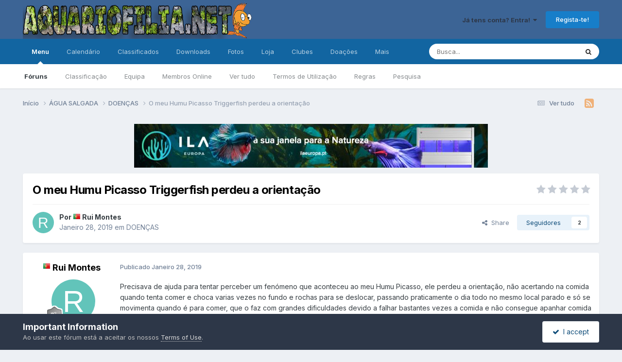

--- FILE ---
content_type: text/html;charset=UTF-8
request_url: https://www.aquariofilia.net/forum/topic/258466-o-meu-humu-picasso-triggerfish-perdeu-a-orienta%C3%A7%C3%A3o/
body_size: 20462
content:
<!DOCTYPE html>
<html lang="pt-PT" dir="ltr">
	<head>
      <meta http-equiv="Content-Security-Policy" content="upgrade-insecure-requests">
        <!-- Start Google Anúncios ao nível de página Javascript -->      
        <script async src="//pagead2.googlesyndication.com/pagead/js/adsbygoogle.js"></script>
        <script>
          (adsbygoogle = window.adsbygoogle || []).push({
            google_ad_client: "ca-pub-8854063295840124",
            enable_page_level_ads: true
          });
        </script>
        <!-- End Google Anúncios ao nível de página Javascript -->
        <!-- Start Alexa Certify Javascript -->
        <script type="text/javascript">
        _atrk_opts = { atrk_acct:"IT6gp1IW1d105T", domain:"aquariofilia.net",dynamic: true};
        (function() { var as = document.createElement('script'); as.type = 'text/javascript'; as.async = true; as.src = "https://d31qbv1cthcecs.cloudfront.net/atrk.js"; var s = document.getElementsByTagName('script')[0];s.parentNode.insertBefore(as, s); })();
        </script>
        <noscript><img src="https://d5nxst8fruw4z.cloudfront.net/atrk.gif?account=IT6gp1IW1d105T" style="display:none" height="1" width="1" alt=""></noscript>
        <!-- End Alexa Certify Javascript -->  
		<title>O meu Humu Picasso Triggerfish perdeu a orientação - DOENÇAS - Aquariofilia.Net</title>
		<!--[if lt IE 9]>
			
		    <script src="//www.aquariofilia.net/forum/applications/core/interface/html5shiv/html5shiv.js"></script>
		<![endif]-->
		

	<meta name="viewport" content="width=device-width, initial-scale=1">


	
	
		<meta property="og:image" content="https://www.aquariofilia.net/forum/uploads/monthly_2017_07/5964def098358_mascotelink200_200.gif.e36d30d5237e1ce5d51b894cb22d9005.gif">
	


	<meta name="twitter:card" content="summary_large_image" />


	
		<meta name="twitter:site" content="@AquariofiliaNet" />
	



	
		
			
				<meta property="og:title" content="O meu Humu Picasso Triggerfish perdeu a orientação">
			
		
	

	
		
			
				<meta property="og:type" content="website">
			
		
	

	
		
			
				<meta property="og:url" content="https://www.aquariofilia.net/forum/topic/258466-o-meu-humu-picasso-triggerfish-perdeu-a-orienta%C3%A7%C3%A3o/">
			
		
	

	
		
			
				<meta name="description" content="Precisava de ajuda para tentar perceber um fenómeno que aconteceu ao meu Humu Picasso, ele perdeu a orientação, não acertando na comida quando tenta comer e choca varias vezes no fundo e rochas para se deslocar, passando praticamente o dia todo no mesmo local parado e só se movimenta quando é par...">
			
		
	

	
		
			
				<meta property="og:description" content="Precisava de ajuda para tentar perceber um fenómeno que aconteceu ao meu Humu Picasso, ele perdeu a orientação, não acertando na comida quando tenta comer e choca varias vezes no fundo e rochas para se deslocar, passando praticamente o dia todo no mesmo local parado e só se movimenta quando é par...">
			
		
	

	
		
			
				<meta property="og:updated_time" content="2019-02-01T09:51:52Z">
			
		
	

	
		
			
				<meta property="og:site_name" content="Aquariofilia.Net">
			
		
	

	
		
			
				<meta property="og:locale" content="pt_PT">
			
		
	


	
		<link rel="canonical" href="https://www.aquariofilia.net/forum/topic/258466-o-meu-humu-picasso-triggerfish-perdeu-a-orienta%C3%A7%C3%A3o/" />
	

<link rel="alternate" type="application/rss+xml" title="Aquariofilia.Net" href="https://www.aquariofilia.net/forum/rss/1-aquariofilianet.xml/" />



<link rel="manifest" href="https://www.aquariofilia.net/forum/manifest.webmanifest/">
<meta name="msapplication-config" content="https://www.aquariofilia.net/forum/browserconfig.xml/">
<meta name="msapplication-starturl" content="/">
<meta name="application-name" content="Aquariofilia.Net">
<meta name="apple-mobile-web-app-title" content="Aquariofilia.Net">

	<meta name="theme-color" content="#3c6495">










<link rel="preload" href="//www.aquariofilia.net/forum/applications/core/interface/font/fontawesome-webfont.woff2?v=4.7.0" as="font" crossorigin="anonymous">
		


	<link rel="preconnect" href="https://fonts.googleapis.com">
	<link rel="preconnect" href="https://fonts.gstatic.com" crossorigin>
	
		<link href="https://fonts.googleapis.com/css2?family=Inter:wght@300;400;500;600;700&display=swap" rel="stylesheet">
	



	<link rel='stylesheet' href='https://www.aquariofilia.net/forum/uploads/css_built_1/341e4a57816af3ba440d891ca87450ff_framework.css?v=16a55c7e8f1768153860' media='all'>

	<link rel='stylesheet' href='https://www.aquariofilia.net/forum/uploads/css_built_1/05e81b71abe4f22d6eb8d1a929494829_responsive.css?v=16a55c7e8f1768153860' media='all'>

	<link rel='stylesheet' href='https://www.aquariofilia.net/forum/uploads/css_built_1/20446cf2d164adcc029377cb04d43d17_flags.css?v=16a55c7e8f1768153860' media='all'>

	<link rel='stylesheet' href='https://www.aquariofilia.net/forum/uploads/css_built_1/90eb5adf50a8c640f633d47fd7eb1778_core.css?v=16a55c7e8f1768153860' media='all'>

	<link rel='stylesheet' href='https://www.aquariofilia.net/forum/uploads/css_built_1/5a0da001ccc2200dc5625c3f3934497d_core_responsive.css?v=16a55c7e8f1768153860' media='all'>

	<link rel='stylesheet' href='https://www.aquariofilia.net/forum/uploads/css_built_1/f6c2e70b9ca9bb3683a2629adf2a13b9_feedback.css?v=16a55c7e8f1768153860' media='all'>

	<link rel='stylesheet' href='https://www.aquariofilia.net/forum/uploads/css_built_1/62e269ced0fdab7e30e026f1d30ae516_forums.css?v=16a55c7e8f1768153860' media='all'>

	<link rel='stylesheet' href='https://www.aquariofilia.net/forum/uploads/css_built_1/76e62c573090645fb99a15a363d8620e_forums_responsive.css?v=16a55c7e8f1768153860' media='all'>

	<link rel='stylesheet' href='https://www.aquariofilia.net/forum/uploads/css_built_1/ebdea0c6a7dab6d37900b9190d3ac77b_topics.css?v=16a55c7e8f1768153860' media='all'>





<link rel='stylesheet' href='https://www.aquariofilia.net/forum/uploads/css_built_1/258adbb6e4f3e83cd3b355f84e3fa002_custom.css?v=16a55c7e8f1768153860' media='all'>




		
		

	
	<link rel='shortcut icon' href='https://www.aquariofilia.net/forum/uploads/monthly_2025_12/812734717_aquariofilia.netlogomascotecomsite.png' type="image/png">

	
        <!-- App Indexing for Google Search -->
        <link href="android-app://com.quoord.tapatalkpro.activity/tapatalk/www.aquariofilia.net/forum/?location=topic&tid=258466&page=1&perpage=25&channel=google-indexing" rel="alternate" />
        <link href="ios-app://307880732/tapatalk/www.aquariofilia.net/forum/?location=topic&tid=258466&page=1&perpage=25&channel=google-indexing" rel="alternate" />
        
        <link href="/var/autofs/sites/erlogfssites/aquariofilia/forum/applications/tapatalk/interface/manifest.json" rel="manifest">
        
        <meta name="apple-itunes-app" content="app-id=307880732, affiliate-data=at=10lR7C, app-argument=tapatalk://www.aquariofilia.net/forum/?location=topic&tid=258466&page=1&perpage=25" />
        </head>
	<body class="ipsApp ipsApp_front ipsJS_none ipsClearfix" data-controller="core.front.core.app"  data-message=""  data-pageapp="forums" data-pagelocation="front" data-pagemodule="forums" data-pagecontroller="topic" itemscope itemtype="http://schema.org/WebSite">
		<meta itemprop="url" content="https://www.aquariofilia.net/forum/">
		<a href="#elContent" class="ipsHide" title="Ir para o conteúdo principal nesta página" accesskey="m">Jump to content</a>
		
		<div id="ipsLayout_header" class="ipsClearfix">
			





			
			
<ul id='elMobileNav' class='ipsResponsive_hideDesktop' data-controller='core.front.core.mobileNav'>
	
		
			
			
				
				
			
				
					<li id='elMobileBreadcrumb'>
						<a href='https://www.aquariofilia.net/forum/forum/79-doen%C3%A7as/'>
							<span>DOENÇAS</span>
						</a>
					</li>
				
				
			
				
				
			
		
	
	
	
	<li >
		<a data-action="defaultStream" href='https://www.aquariofilia.net/forum/discover/'><i class="fa fa-newspaper-o" aria-hidden="true"></i></a>
	</li>

	

	
		<li class='ipsJS_show'>
			<a href='https://www.aquariofilia.net/forum/search/'><i class='fa fa-search'></i></a>
		</li>
	
</ul>
			<header>
				<div class="ipsLayout_container">
					


<a href='https://www.aquariofilia.net/forum/' id='elLogo' accesskey='1'><img src="https://www.aquariofilia.net/forum/uploads/monthly_2026_01/1_Novo_banner.png.54ab10d05ad71846e309dd2ec8701632.png" alt='Aquariofilia.Net'></a>

					

	<ul id="elUserNav" class="ipsList_inline cSignedOut ipsResponsive_showDesktop">
		
        
		
        
        
            
            
	


	<li class='cUserNav_icon ipsHide' id='elCart_container'></li>
	<li class='elUserNav_sep ipsHide' id='elCart_sep'></li>

<li id="elSignInLink">
                <a href="https://www.aquariofilia.net/forum/login/" data-ipsmenu-closeonclick="false" data-ipsmenu id="elUserSignIn">
                    Já tens conta? Entra!  <i class="fa fa-caret-down"></i>
                </a>
                
<div id='elUserSignIn_menu' class='ipsMenu ipsMenu_auto ipsHide'>
	<form accept-charset='utf-8' method='post' action='https://www.aquariofilia.net/forum/login/'>
		<input type="hidden" name="csrfKey" value="d66ef8f71c67a6a5d1fbb6c66f94f0e9">
		<input type="hidden" name="ref" value="aHR0cHM6Ly93d3cuYXF1YXJpb2ZpbGlhLm5ldC9mb3J1bS90b3BpYy8yNTg0NjYtby1tZXUtaHVtdS1waWNhc3NvLXRyaWdnZXJmaXNoLXBlcmRldS1hLW9yaWVudGElQzMlQTclQzMlQTNvLw==">
		<div data-role="loginForm">
			
			
			
				<div class='ipsColumns ipsColumns_noSpacing'>
					<div class='ipsColumn ipsColumn_wide' id='elUserSignIn_internal'>
						
<div class="ipsPad ipsForm ipsForm_vertical">
	<h4 class="ipsType_sectionHead">Entrar</h4>
	<br><br>
	<ul class='ipsList_reset'>
		<li class="ipsFieldRow ipsFieldRow_noLabel ipsFieldRow_fullWidth">
			
			
				<input type="email" placeholder="Endereço de Email" name="auth" autocomplete="email">
			
		</li>
		<li class="ipsFieldRow ipsFieldRow_noLabel ipsFieldRow_fullWidth">
			<input type="password" placeholder="Palavra-passe" name="password" autocomplete="current-password">
		</li>
		<li class="ipsFieldRow ipsFieldRow_checkbox ipsClearfix">
			<span class="ipsCustomInput">
				<input type="checkbox" name="remember_me" id="remember_me_checkbox" value="1" checked aria-checked="true">
				<span></span>
			</span>
			<div class="ipsFieldRow_content">
				<label class="ipsFieldRow_label" for="remember_me_checkbox">Lembrar-me</label>
				<span class="ipsFieldRow_desc">Não recomendado em computadores de acesso público</span>
			</div>
		</li>
		<li class="ipsFieldRow ipsFieldRow_fullWidth">
			<button type="submit" name="_processLogin" value="usernamepassword" class="ipsButton ipsButton_primary ipsButton_small" id="elSignIn_submit">Entrar</button>
			
				<p class="ipsType_right ipsType_small">
					
						<a href='https://www.aquariofilia.net/forum/lostpassword/' data-ipsDialog data-ipsDialog-title='Esqueceste a password?'>
					
					Esqueceste a password?</a>
				</p>
			
		</li>
	</ul>
</div>
					</div>
					<div class='ipsColumn ipsColumn_wide'>
						<div class='ipsPadding' id='elUserSignIn_external'>
							<div class='ipsAreaBackground_light ipsPadding:half'>
								
									<p class='ipsType_reset ipsType_small ipsType_center'><strong>Ou entra com um dos seguintes serviços</strong></p>
								
								
									<div class='ipsType_center ipsMargin_top:half'>
										

<button type="submit" name="_processLogin" value="6" class='ipsButton ipsButton_verySmall ipsButton_fullWidth ipsSocial ipsSocial_google' style="background-color: #4285F4">
	
		<span class='ipsSocial_icon'>
			
				<i class='fa fa-google'></i>
			
		</span>
		<span class='ipsSocial_text'>Entra com o Google</span>
	
</button>
									</div>
								
									<div class='ipsType_center ipsMargin_top:half'>
										
									</div>
								
							</div>
						</div>
					</div>
				</div>
			
		</div>
	</form>
</div>
            </li>
            
        
		
			<li>
				
					<a href="https://www.aquariofilia.net/forum/register/"  id="elRegisterButton" class="ipsButton ipsButton_normal ipsButton_primary">Regista-te!</a>
				
			</li>
		
	</ul>

				</div>
			</header>
			

	<nav data-controller='core.front.core.navBar' class=' ipsResponsive_showDesktop'>
		<div class='ipsNavBar_primary ipsLayout_container '>
			<ul data-role="primaryNavBar" class='ipsClearfix'>
				


	
		
		
			
		
		<li class='ipsNavBar_active' data-active id='elNavSecondary_1' data-role="navBarItem" data-navApp="core" data-navExt="CustomItem">
			
			
				<a href="https://www.aquariofilia.net/forum/"  data-navItem-id="1" data-navDefault>
					Menu<span class='ipsNavBar_active__identifier'></span>
				</a>
			
			
				<ul class='ipsNavBar_secondary ' data-role='secondaryNavBar'>
					


	
		
		
			
		
		<li class='ipsNavBar_active' data-active id='elNavSecondary_8' data-role="navBarItem" data-navApp="forums" data-navExt="Forums">
			
			
				<a href="https://www.aquariofilia.net/forum/"  data-navItem-id="8" data-navDefault>
					Fóruns<span class='ipsNavBar_active__identifier'></span>
				</a>
			
			
		</li>
	
	

	
		
		
		<li  id='elNavSecondary_31' data-role="navBarItem" data-navApp="core" data-navExt="Leaderboard">
			
			
				<a href="https://www.aquariofilia.net/forum/leaderboard/"  data-navItem-id="31" >
					Classificação<span class='ipsNavBar_active__identifier'></span>
				</a>
			
			
		</li>
	
	

	
		
		
		<li  id='elNavSecondary_28' data-role="navBarItem" data-navApp="core" data-navExt="StaffDirectory">
			
			
				<a href="https://www.aquariofilia.net/forum/staff/"  data-navItem-id="28" >
					Equipa<span class='ipsNavBar_active__identifier'></span>
				</a>
			
			
		</li>
	
	

	
		
		
		<li  id='elNavSecondary_29' data-role="navBarItem" data-navApp="core" data-navExt="OnlineUsers">
			
			
				<a href="https://www.aquariofilia.net/forum/online/"  data-navItem-id="29" >
					Membros Online<span class='ipsNavBar_active__identifier'></span>
				</a>
			
			
		</li>
	
	

	
		
		
		<li  id='elNavSecondary_3' data-role="navBarItem" data-navApp="core" data-navExt="AllActivity">
			
			
				<a href="https://www.aquariofilia.net/forum/discover/"  data-navItem-id="3" >
					Ver tudo<span class='ipsNavBar_active__identifier'></span>
				</a>
			
			
		</li>
	
	

	
	

	
		
		
		<li  id='elNavSecondary_27' data-role="navBarItem" data-navApp="core" data-navExt="Guidelines">
			
			
				<a href="https://www.aquariofilia.net/forum/guidelines/"  data-navItem-id="27" >
					Termos de Utilização<span class='ipsNavBar_active__identifier'></span>
				</a>
			
			
		</li>
	
	

	
		
		
		<li  id='elNavSecondary_36' data-role="navBarItem" data-navApp="core" data-navExt="CustomItem">
			
			
				<a href="https://www.aquariofilia.net/forum/forum/36-ler-antes-de-colocar-qualquer-mensagem/" target='_blank' rel="noopener" data-navItem-id="36" >
					Regras<span class='ipsNavBar_active__identifier'></span>
				</a>
			
			
		</li>
	
	

	
	

	
	

	
		
		
		<li  id='elNavSecondary_7' data-role="navBarItem" data-navApp="core" data-navExt="Search">
			
			
				<a href="https://www.aquariofilia.net/forum/search/"  data-navItem-id="7" >
					Pesquisa<span class='ipsNavBar_active__identifier'></span>
				</a>
			
			
		</li>
	
	

					<li class='ipsHide' id='elNavigationMore_1' data-role='navMore'>
						<a href='#' data-ipsMenu data-ipsMenu-appendTo='#elNavigationMore_1' id='elNavigationMore_1_dropdown'>Mais <i class='fa fa-caret-down'></i></a>
						<ul class='ipsHide ipsMenu ipsMenu_auto' id='elNavigationMore_1_dropdown_menu' data-role='moreDropdown'></ul>
					</li>
				</ul>
			
		</li>
	
	

	
		
		
		<li  id='elNavSecondary_9' data-role="navBarItem" data-navApp="calendar" data-navExt="Calendar">
			
			
				<a href="https://www.aquariofilia.net/forum/events/"  data-navItem-id="9" >
					Calendário<span class='ipsNavBar_active__identifier'></span>
				</a>
			
			
		</li>
	
	

	
		
		
		<li  id='elNavSecondary_38' data-role="navBarItem" data-navApp="classifieds" data-navExt="classifieds">
			
			
				<a href="https://www.aquariofilia.net/forum/classifieds/"  data-navItem-id="38" >
					Classificados<span class='ipsNavBar_active__identifier'></span>
				</a>
			
			
		</li>
	
	

	
		
		
		<li  id='elNavSecondary_11' data-role="navBarItem" data-navApp="downloads" data-navExt="Downloads">
			
			
				<a href="https://www.aquariofilia.net/forum/files/"  data-navItem-id="11" >
					Downloads<span class='ipsNavBar_active__identifier'></span>
				</a>
			
			
		</li>
	
	

	
		
		
		<li  id='elNavSecondary_10' data-role="navBarItem" data-navApp="gallery" data-navExt="Gallery">
			
			
				<a href="https://www.aquariofilia.net/forum/gallery/"  data-navItem-id="10" >
					Fotos<span class='ipsNavBar_active__identifier'></span>
				</a>
			
			
		</li>
	
	

	
		
		
		<li  id='elNavSecondary_12' data-role="navBarItem" data-navApp="nexus" data-navExt="Store">
			
			
				<a href="https://www.aquariofilia.net/forum/store/"  data-navItem-id="12" >
					Loja<span class='ipsNavBar_active__identifier'></span>
				</a>
			
			
				<ul class='ipsNavBar_secondary ipsHide' data-role='secondaryNavBar'>
					


	
	

	
	

	
	

					<li class='ipsHide' id='elNavigationMore_12' data-role='navMore'>
						<a href='#' data-ipsMenu data-ipsMenu-appendTo='#elNavigationMore_12' id='elNavigationMore_12_dropdown'>Mais <i class='fa fa-caret-down'></i></a>
						<ul class='ipsHide ipsMenu ipsMenu_auto' id='elNavigationMore_12_dropdown_menu' data-role='moreDropdown'></ul>
					</li>
				</ul>
			
		</li>
	
	

	
	

	
		
		
		<li  id='elNavSecondary_42' data-role="navBarItem" data-navApp="core" data-navExt="Clubs">
			
			
				<a href="https://www.aquariofilia.net/forum/clubs/"  data-navItem-id="42" >
					Clubes<span class='ipsNavBar_active__identifier'></span>
				</a>
			
			
		</li>
	
	

	
		
		
		<li  id='elNavSecondary_46' data-role="navBarItem" data-navApp="nexus" data-navExt="Subscriptions">
			
			
				<a href="https://www.aquariofilia.net/forum/subscriptions/"  data-navItem-id="46" >
					Doações<span class='ipsNavBar_active__identifier'></span>
				</a>
			
			
		</li>
	
	

	
	

	
		
		
		<li  id='elNavSecondary_48' data-role="navBarItem" data-navApp="communitymap" data-navExt="Communitymap">
			
			
				<a href="https://www.aquariofilia.net/forum/communitymap/"  data-navItem-id="48" >
					Mapa de Membros<span class='ipsNavBar_active__identifier'></span>
				</a>
			
			
		</li>
	
	

	
		
		
		<li  id='elNavSecondary_49' data-role="navBarItem" data-navApp="videosdirectory" data-navExt="videosDirectory">
			
			
				<a href="https://www.aquariofilia.net/forum/videosdirectory/"  data-navItem-id="49" >
					Vídeos<span class='ipsNavBar_active__identifier'></span>
				</a>
			
			
		</li>
	
	

	
		
		
		<li  id='elNavSecondary_50' data-role="navBarItem" data-navApp="books" data-navExt="books">
			
			
				<a href="https://www.aquariofilia.net/forum/books/"  data-navItem-id="50" >
					Books<span class='ipsNavBar_active__identifier'></span>
				</a>
			
			
		</li>
	
	

				<li class='ipsHide' id='elNavigationMore' data-role='navMore'>
					<a href='#' data-ipsMenu data-ipsMenu-appendTo='#elNavigationMore' id='elNavigationMore_dropdown'>Mais</a>
					<ul class='ipsNavBar_secondary ipsHide' data-role='secondaryNavBar'>
						<li class='ipsHide' id='elNavigationMore_more' data-role='navMore'>
							<a href='#' data-ipsMenu data-ipsMenu-appendTo='#elNavigationMore_more' id='elNavigationMore_more_dropdown'>Mais <i class='fa fa-caret-down'></i></a>
							<ul class='ipsHide ipsMenu ipsMenu_auto' id='elNavigationMore_more_dropdown_menu' data-role='moreDropdown'></ul>
						</li>
					</ul>
				</li>
			</ul>
			

	<div id="elSearchWrapper">
		<div id='elSearch' data-controller="core.front.core.quickSearch">
			<form accept-charset='utf-8' action='//www.aquariofilia.net/forum/search/?do=quicksearch' method='post'>
                <input type='search' id='elSearchField' placeholder='Busca...' name='q' autocomplete='off' aria-label='Pesquisa'>
                <details class='cSearchFilter'>
                    <summary class='cSearchFilter__text'></summary>
                    <ul class='cSearchFilter__menu'>
                        
                        <li><label><input type="radio" name="type" value="all" ><span class='cSearchFilter__menuText'>Everywhere</span></label></li>
                        
                            
                                <li><label><input type="radio" name="type" value='contextual_{&quot;type&quot;:&quot;forums_topic&quot;,&quot;nodes&quot;:79}' checked><span class='cSearchFilter__menuText'>This Forum</span></label></li>
                            
                                <li><label><input type="radio" name="type" value='contextual_{&quot;type&quot;:&quot;forums_topic&quot;,&quot;item&quot;:258466}' checked><span class='cSearchFilter__menuText'>This Topic</span></label></li>
                            
                        
                        
                            <li><label><input type="radio" name="type" value="core_statuses_status"><span class='cSearchFilter__menuText'>Status Updates</span></label></li>
                        
                            <li><label><input type="radio" name="type" value="forums_topic"><span class='cSearchFilter__menuText'>Tópicos</span></label></li>
                        
                            <li><label><input type="radio" name="type" value="calendar_event"><span class='cSearchFilter__menuText'>Eventos</span></label></li>
                        
                            <li><label><input type="radio" name="type" value="gallery_image"><span class='cSearchFilter__menuText'>Imagens</span></label></li>
                        
                            <li><label><input type="radio" name="type" value="gallery_album_item"><span class='cSearchFilter__menuText'>Albums</span></label></li>
                        
                            <li><label><input type="radio" name="type" value="downloads_file"><span class='cSearchFilter__menuText'>Ficheiros</span></label></li>
                        
                            <li><label><input type="radio" name="type" value="nexus_package_item"><span class='cSearchFilter__menuText'>Products</span></label></li>
                        
                            <li><label><input type="radio" name="type" value="classifieds_advert"><span class='cSearchFilter__menuText'>Anúncios</span></label></li>
                        
                            <li><label><input type="radio" name="type" value="communitymap_markers"><span class='cSearchFilter__menuText'>Markers</span></label></li>
                        
                            <li><label><input type="radio" name="type" value="videosdirectory_video"><span class='cSearchFilter__menuText'>Videos</span></label></li>
                        
                            <li><label><input type="radio" name="type" value="books_book"><span class='cSearchFilter__menuText'>Books</span></label></li>
                        
                            <li><label><input type="radio" name="type" value="books_shelves"><span class='cSearchFilter__menuText'>Bookshelves</span></label></li>
                        
                            <li><label><input type="radio" name="type" value="core_members"><span class='cSearchFilter__menuText'>Membros</span></label></li>
                        
                    </ul>
                </details>
				<button class='cSearchSubmit' type="submit" aria-label='Pesquisa'><i class="fa fa-search"></i></button>
			</form>
		</div>
	</div>

		</div>
	</nav>

		</div>
		<main role="main" id="ipsLayout_body" class="ipsLayout_container">
			<div id="ipsLayout_contentArea">
				<div id="ipsLayout_contentWrapper">
					
<nav class='ipsBreadcrumb ipsBreadcrumb_1 ipsFaded_withHover'>
	
		


	<a href='#' id='elRSS' class='ipsPos_right ipsType_large' title='RSS Feeds Disponíveis' data-ipsTooltip data-ipsMenu data-ipsMenu-above><i class='fa fa-rss-square'></i></a>
	<ul id='elRSS_menu' class='ipsMenu ipsMenu_auto ipsHide'>
		
			<li class='ipsMenu_item'><a title="Aquariofilia.Net" href="https://www.aquariofilia.net/forum/rss/1-aquariofilianet.xml/">Aquariofilia.Net</a></li>
		
	</ul>

	

	<ul class='ipsList_inline ipsPos_right'>
		
		<li >
			<a data-action="defaultStream" class='ipsType_light '  href='https://www.aquariofilia.net/forum/discover/'><i class="fa fa-newspaper-o" aria-hidden="true"></i> <span>Ver tudo</span></a>
		</li>
		
	</ul>

	<ul data-role="breadcrumbList">
		<li>
			<a title="Início" href='https://www.aquariofilia.net/forum/'>
				<span>Início <i class='fa fa-angle-right'></i></span>
			</a>
		</li>
		
		
			<li>
				
					<a href='https://www.aquariofilia.net/forum/forum/121-%C3%A1gua-salgada/'>
						<span>ÁGUA SALGADA <i class='fa fa-angle-right' aria-hidden="true"></i></span>
					</a>
				
			</li>
		
			<li>
				
					<a href='https://www.aquariofilia.net/forum/forum/79-doen%C3%A7as/'>
						<span>DOENÇAS <i class='fa fa-angle-right' aria-hidden="true"></i></span>
					</a>
				
			</li>
		
			<li>
				
					O meu Humu Picasso Triggerfish perdeu a orientação
				
			</li>
		
	</ul>
</nav>
					
					<div id="ipsLayout_mainArea">
						<a id="elContent"></a>
						

<div class='ipsA8c9939dc6 ipsSpacer_both ipsSpacer_half'>
	<ul class='ipsList_inline ipsType_center ipsList_reset ipsList_noSpacing'>
		
		<li class='ipsA8c9939dc6_large ipsResponsive_showDesktop ipsResponsive_inlineBlock ipsAreaBackground_light'>
			
				<a href='https://www.aquariofilia.net/forum/index.php?app=core&amp;module=system&amp;controller=redirect&amp;do=advertisement&amp;ad=23&amp;key=ca32a9144005cb2278434168ada9f907adf632cb6fb3f735b08c1e20ca747bff' target='_blank' rel='nofollow noopener'>
			
				<img src='https://www.aquariofilia.net/forum/uploads/monthly_2019_01/banner_ILA-2.jpg.9446c7d03254567a92e9aadefa7b6280.jpg' alt="advertisement_alt" class='ipsImage ipsContained'>
			
				</a>
			
		</li>
		
		<li class='ipsA8c9939dc6_medium ipsResponsive_showTablet ipsResponsive_inlineBlock ipsAreaBackground_light'>
			
				<a href='https://www.aquariofilia.net/forum/index.php?app=core&amp;module=system&amp;controller=redirect&amp;do=advertisement&amp;ad=23&amp;key=ca32a9144005cb2278434168ada9f907adf632cb6fb3f735b08c1e20ca747bff' target='_blank' rel='nofollow noopener'>
			
				<img src='https://www.aquariofilia.net/forum/uploads/monthly_2019_01/banner_ILA-2.jpg.9446c7d03254567a92e9aadefa7b6280.jpg' alt="advertisement_alt" class='ipsImage ipsContained'>
			
				</a>
			
		</li>

		<li class='ipsA8c9939dc6_small ipsResponsive_showPhone ipsResponsive_inlineBlock ipsAreaBackground_light'>
			
				<a href='https://www.aquariofilia.net/forum/index.php?app=core&amp;module=system&amp;controller=redirect&amp;do=advertisement&amp;ad=23&amp;key=ca32a9144005cb2278434168ada9f907adf632cb6fb3f735b08c1e20ca747bff' target='_blank' rel='nofollow noopener'>
			
				<img src='https://www.aquariofilia.net/forum/uploads/monthly_2019_01/banner_ILA-2.jpg.9446c7d03254567a92e9aadefa7b6280.jpg' alt="advertisement_alt" class='ipsImage ipsContained'>
			
				</a>
			
		</li>
		
	</ul>
	
</div>

						
						

	




						



<div class="ipsPageHeader ipsResponsive_pull ipsBox ipsPadding sm:ipsPadding:half ipsMargin_bottom">
		
	
	<div class="ipsFlex ipsFlex-ai:center ipsFlex-fw:wrap ipsGap:4">
		<div class="ipsFlex-flex:11">
			<h1 class="ipsType_pageTitle ipsContained_container">
				

				
				
					<span class="ipsType_break ipsContained">
						<span>O meu Humu Picasso Triggerfish perdeu a orientação</span>
					</span>
				
			</h1>
			
			
		</div>
		
			<div class="ipsFlex-flex:00 ipsType_light">
				
				
<div  class='ipsClearfix ipsRating  ipsRating_veryLarge'>
	
	<ul class='ipsRating_collective'>
		
			
				<li class='ipsRating_off'>
					<i class='fa fa-star'></i>
				</li>
			
		
			
				<li class='ipsRating_off'>
					<i class='fa fa-star'></i>
				</li>
			
		
			
				<li class='ipsRating_off'>
					<i class='fa fa-star'></i>
				</li>
			
		
			
				<li class='ipsRating_off'>
					<i class='fa fa-star'></i>
				</li>
			
		
			
				<li class='ipsRating_off'>
					<i class='fa fa-star'></i>
				</li>
			
		
	</ul>
</div>
			</div>
		
	</div>
	<hr class="ipsHr">
	<div class="ipsPageHeader__meta ipsFlex ipsFlex-jc:between ipsFlex-ai:center ipsFlex-fw:wrap ipsGap:3">
		<div class="ipsFlex-flex:11">
			<div class="ipsPhotoPanel ipsPhotoPanel_mini ipsPhotoPanel_notPhone ipsClearfix">
				


	<a href="https://www.aquariofilia.net/forum/profile/82819-rui-montes/" rel="nofollow" data-ipsHover data-ipsHover-width="370" data-ipsHover-target="https://www.aquariofilia.net/forum/profile/82819-rui-montes/?do=hovercard" class="ipsUserPhoto ipsUserPhoto_mini" title="Ir para o perfil de Rui Montes">
		<img src='data:image/svg+xml,%3Csvg%20xmlns%3D%22http%3A%2F%2Fwww.w3.org%2F2000%2Fsvg%22%20viewBox%3D%220%200%201024%201024%22%20style%3D%22background%3A%2362c4ba%22%3E%3Cg%3E%3Ctext%20text-anchor%3D%22middle%22%20dy%3D%22.35em%22%20x%3D%22512%22%20y%3D%22512%22%20fill%3D%22%23ffffff%22%20font-size%3D%22700%22%20font-family%3D%22-apple-system%2C%20BlinkMacSystemFont%2C%20Roboto%2C%20Helvetica%2C%20Arial%2C%20sans-serif%22%3ER%3C%2Ftext%3E%3C%2Fg%3E%3C%2Fsvg%3E' alt='Rui Montes' loading="lazy">
	</a>

				<div>
					<p class="ipsType_reset ipsType_blendLinks">
						<span class="ipsType_normal">
						
							<strong>Por 




	
		
		
		<a data-ipsTooltip data-ipsTooltip-label="Portugal" data-ipsDialog data-ipsDialog-title='Members from Portugal' href="https://www.aquariofilia.net/forum/countries/?do=country&amp;country=pt">
			<i class="ipsFlag ipsFlag-pt"></i>
		</a>
	
<a href="https://www.aquariofilia.net/forum/profile/82819-rui-montes/" rel="nofollow" data-ipshover data-ipshover-width="370" data-ipshover-target="https://www.aquariofilia.net/forum/profile/82819-rui-montes/?do=hovercard&amp;referrer=https%253A%252F%252Fwww.aquariofilia.net%252Fforum%252Ftopic%252F258466-o-meu-humu-picasso-triggerfish-perdeu-a-orienta%2525C3%2525A7%2525C3%2525A3o%252F" title="Ir para o perfil de Rui Montes" class="ipsType_break">Rui Montes</a></strong><br>
							<span class="ipsType_light"><time datetime='2019-01-28T17:26:19Z' title='01/28/19 17:26' data-short='6 anos'>Janeiro 28, 2019</time> em <a href="https://www.aquariofilia.net/forum/forum/79-doen%C3%A7as/">DOENÇAS</a></span>
						
						</span>
					</p>
				</div>
			</div>
		</div>
		
			<div class="ipsFlex-flex:01 ipsResponsive_hidePhone">
				<div class="ipsShareLinks">
					
						


    <a href='#elShareItem_489266107_menu' id='elShareItem_489266107' data-ipsMenu class='ipsShareButton ipsButton ipsButton_verySmall ipsButton_link ipsButton_link--light'>
        <span><i class='fa fa-share-alt'></i></span> &nbsp;Share
    </a>

    <div class='ipsPadding ipsMenu ipsMenu_normal ipsHide' id='elShareItem_489266107_menu' data-controller="core.front.core.sharelink">
        
        
        <span data-ipsCopy data-ipsCopy-flashmessage>
            <a href="https://www.aquariofilia.net/forum/topic/258466-o-meu-humu-picasso-triggerfish-perdeu-a-orienta%C3%A7%C3%A3o/" class="ipsButton ipsButton_light ipsButton_small ipsButton_fullWidth" data-role="copyButton" data-clipboard-text="https://www.aquariofilia.net/forum/topic/258466-o-meu-humu-picasso-triggerfish-perdeu-a-orienta%C3%A7%C3%A3o/" data-ipstooltip title='Copy Link to Clipboard'><i class="fa fa-clone"></i> https://www.aquariofilia.net/forum/topic/258466-o-meu-humu-picasso-triggerfish-perdeu-a-orienta%C3%A7%C3%A3o/</a>
        </span>
        <ul class='ipsShareLinks ipsMargin_top:half'>
            
                <li>
<a href="https://www.linkedin.com/shareArticle?mini=true&amp;url=https%3A%2F%2Fwww.aquariofilia.net%2Fforum%2Ftopic%2F258466-o-meu-humu-picasso-triggerfish-perdeu-a-orienta%25C3%25A7%25C3%25A3o%2F&amp;title=O+meu+Humu+Picasso+Triggerfish+perdeu+a+orienta%C3%A7%C3%A3o" rel="nofollow noopener" class="cShareLink cShareLink_linkedin" target="_blank" data-role="shareLink" title='Partilhar no LinkedIn' data-ipsTooltip>
	<i class="fa fa-linkedin"></i>
</a></li>
            
                <li>
<a href="https://x.com/share?url=https%3A%2F%2Fwww.aquariofilia.net%2Fforum%2Ftopic%2F258466-o-meu-humu-picasso-triggerfish-perdeu-a-orienta%2525C3%2525A7%2525C3%2525A3o%2F" class="cShareLink cShareLink_x" target="_blank" data-role="shareLink" title='Share on X' data-ipsTooltip rel='nofollow noopener'>
    <i class="fa fa-x"></i>
</a></li>
            
                <li>
<a href="https://www.facebook.com/sharer/sharer.php?u=https%3A%2F%2Fwww.aquariofilia.net%2Fforum%2Ftopic%2F258466-o-meu-humu-picasso-triggerfish-perdeu-a-orienta%25C3%25A7%25C3%25A3o%2F" class="cShareLink cShareLink_facebook" target="_blank" data-role="shareLink" title='Partilhar no Facebook' data-ipsTooltip rel='noopener nofollow'>
	<i class="fa fa-facebook"></i>
</a></li>
            
                <li>
<a href="https://www.reddit.com/submit?url=https%3A%2F%2Fwww.aquariofilia.net%2Fforum%2Ftopic%2F258466-o-meu-humu-picasso-triggerfish-perdeu-a-orienta%25C3%25A7%25C3%25A3o%2F&amp;title=O+meu+Humu+Picasso+Triggerfish+perdeu+a+orienta%C3%A7%C3%A3o" rel="nofollow noopener" class="cShareLink cShareLink_reddit" target="_blank" title='Partilhar no Reddit' data-ipsTooltip>
	<i class="fa fa-reddit"></i>
</a></li>
            
                <li>
<a href="mailto:?subject=O%20meu%20Humu%20Picasso%20Triggerfish%20perdeu%20a%20orienta%C3%A7%C3%A3o&body=https%3A%2F%2Fwww.aquariofilia.net%2Fforum%2Ftopic%2F258466-o-meu-humu-picasso-triggerfish-perdeu-a-orienta%25C3%25A7%25C3%25A3o%2F" rel='nofollow' class='cShareLink cShareLink_email' title='Partilhar via email' data-ipsTooltip>
	<i class="fa fa-envelope"></i>
</a></li>
            
                <li>
<a href="https://pinterest.com/pin/create/button/?url=https://www.aquariofilia.net/forum/topic/258466-o-meu-humu-picasso-triggerfish-perdeu-a-orienta%25C3%25A7%25C3%25A3o/&amp;media=https://www.aquariofilia.net/forum/uploads/monthly_2017_07/5964def098358_mascotelink200_200.gif.e36d30d5237e1ce5d51b894cb22d9005.gif" class="cShareLink cShareLink_pinterest" rel="nofollow noopener" target="_blank" data-role="shareLink" title='Share on Pinterest' data-ipsTooltip>
	<i class="fa fa-pinterest"></i>
</a></li>
            
        </ul>
        
            <hr class='ipsHr'>
            <button class='ipsHide ipsButton ipsButton_verySmall ipsButton_light ipsButton_fullWidth ipsMargin_top:half' data-controller='core.front.core.webshare' data-role='webShare' data-webShareTitle='O meu Humu Picasso Triggerfish perdeu a orientação' data-webShareText='O meu Humu Picasso Triggerfish perdeu a orientação' data-webShareUrl='https://www.aquariofilia.net/forum/topic/258466-o-meu-humu-picasso-triggerfish-perdeu-a-orienta%C3%A7%C3%A3o/'>More sharing options...</button>
        
    </div>

					
					
                    

					



					

<div data-followApp='forums' data-followArea='topic' data-followID='258466' data-controller='core.front.core.followButton'>
	

	<a href='https://www.aquariofilia.net/forum/login/' rel="nofollow" class="ipsFollow ipsPos_middle ipsButton ipsButton_light ipsButton_verySmall " data-role="followButton" data-ipsTooltip title='Entra para seguir isto'>
		<span>Seguidores</span>
		<span class='ipsCommentCount'>2</span>
	</a>

</div>
				</div>
			</div>
					
	</div>
	
	
</div>








<div class="ipsClearfix">
	<ul class="ipsToolList ipsToolList_horizontal ipsClearfix ipsSpacer_both ipsResponsive_hidePhone">
		
		
		
	</ul>
</div>

<div id="comments" data-controller="core.front.core.commentFeed,forums.front.topic.view, core.front.core.ignoredComments" data-autopoll data-baseurl="https://www.aquariofilia.net/forum/topic/258466-o-meu-humu-picasso-triggerfish-perdeu-a-orienta%C3%A7%C3%A3o/" data-lastpage data-feedid="topic-258466" class="cTopic ipsClear ipsSpacer_top">
	
			
	

	

<div data-controller='core.front.core.recommendedComments' data-url='https://www.aquariofilia.net/forum/topic/258466-o-meu-humu-picasso-triggerfish-perdeu-a-orienta%C3%A7%C3%A3o/?recommended=comments' class='ipsRecommendedComments ipsHide'>
	<div data-role="recommendedComments">
		<h2 class='ipsType_sectionHead ipsType_large ipsType_bold ipsMargin_bottom'>Recommended Posts</h2>
		
	</div>
</div>
	
	<div id="elPostFeed" data-role="commentFeed" data-controller="core.front.core.moderation" >
		<form action="https://www.aquariofilia.net/forum/topic/258466-o-meu-humu-picasso-triggerfish-perdeu-a-orienta%C3%A7%C3%A3o/?csrfKey=d66ef8f71c67a6a5d1fbb6c66f94f0e9&amp;do=multimodComment" method="post" data-ipspageaction data-role="moderationTools">
			
			
				

					

					
					



<a id="findComment-1417211"></a>
<a id="comment-1417211"></a>
<article  id="elComment_1417211" class="cPost ipsBox ipsResponsive_pull  ipsComment  ipsComment_parent ipsClearfix ipsClear ipsColumns ipsColumns_noSpacing ipsColumns_collapsePhone    ">
	

	

	<div class="cAuthorPane_mobile ipsResponsive_showPhone">
		<div class="cAuthorPane_photo">
			<div class="cAuthorPane_photoWrap">
				


	<a href="https://www.aquariofilia.net/forum/profile/82819-rui-montes/" rel="nofollow" data-ipsHover data-ipsHover-width="370" data-ipsHover-target="https://www.aquariofilia.net/forum/profile/82819-rui-montes/?do=hovercard" class="ipsUserPhoto ipsUserPhoto_large" title="Ir para o perfil de Rui Montes">
		<img src='data:image/svg+xml,%3Csvg%20xmlns%3D%22http%3A%2F%2Fwww.w3.org%2F2000%2Fsvg%22%20viewBox%3D%220%200%201024%201024%22%20style%3D%22background%3A%2362c4ba%22%3E%3Cg%3E%3Ctext%20text-anchor%3D%22middle%22%20dy%3D%22.35em%22%20x%3D%22512%22%20y%3D%22512%22%20fill%3D%22%23ffffff%22%20font-size%3D%22700%22%20font-family%3D%22-apple-system%2C%20BlinkMacSystemFont%2C%20Roboto%2C%20Helvetica%2C%20Arial%2C%20sans-serif%22%3ER%3C%2Ftext%3E%3C%2Fg%3E%3C%2Fsvg%3E' alt='Rui Montes' loading="lazy">
	</a>

				
				
					<a href="https://www.aquariofilia.net/forum/profile/82819-rui-montes/badges/" rel="nofollow">
						
<img src='https://www.aquariofilia.net/forum/uploads/monthly_2021_11/1_Newbie.svg' loading="lazy" alt="Newbie" class="cAuthorPane_badge cAuthorPane_badge--rank ipsOutline ipsOutline:2px" data-ipsTooltip title="Rank: Newbie (1/14)">
					</a>
				
			</div>
		</div>
		<div class="cAuthorPane_content">
			<h3 class="ipsType_sectionHead cAuthorPane_author ipsType_break ipsType_blendLinks ipsFlex ipsFlex-ai:center">
				




	
		
		
		<a data-ipsTooltip data-ipsTooltip-label="Portugal" data-ipsDialog data-ipsDialog-title='Members from Portugal' href="https://www.aquariofilia.net/forum/countries/?do=country&amp;country=pt">
			<i class="ipsFlag ipsFlag-pt"></i>
		</a>
	
<a href="https://www.aquariofilia.net/forum/profile/82819-rui-montes/" rel="nofollow" data-ipshover data-ipshover-width="370" data-ipshover-target="https://www.aquariofilia.net/forum/profile/82819-rui-montes/?do=hovercard&amp;referrer=https%253A%252F%252Fwww.aquariofilia.net%252Fforum%252Ftopic%252F258466-o-meu-humu-picasso-triggerfish-perdeu-a-orienta%2525C3%2525A7%2525C3%2525A3o%252F" title="Ir para o perfil de Rui Montes" class="ipsType_break"><span style='color:orange'>Rui Montes</span></a>
			</h3>
			<div class="ipsType_light ipsType_reset">
			    <a href="https://www.aquariofilia.net/forum/topic/258466-o-meu-humu-picasso-triggerfish-perdeu-a-orienta%C3%A7%C3%A3o/#findComment-1417211" rel="nofollow" class="ipsType_blendLinks">Publicado <time datetime='2019-01-28T17:26:20Z' title='01/28/19 17:26' data-short='6 anos'>Janeiro 28, 2019</time></a>
				
			</div>
		</div>
	</div>
	<aside class="ipsComment_author cAuthorPane ipsColumn ipsColumn_medium ipsResponsive_hidePhone">
		<h3 class="ipsType_sectionHead cAuthorPane_author ipsType_blendLinks ipsType_break">
<strong>




	
		
		
		<a data-ipsTooltip data-ipsTooltip-label="Portugal" data-ipsDialog data-ipsDialog-title='Members from Portugal' href="https://www.aquariofilia.net/forum/countries/?do=country&amp;country=pt">
			<i class="ipsFlag ipsFlag-pt"></i>
		</a>
	
<a href="https://www.aquariofilia.net/forum/profile/82819-rui-montes/" rel="nofollow" data-ipshover data-ipshover-width="370" data-ipshover-target="https://www.aquariofilia.net/forum/profile/82819-rui-montes/?do=hovercard&amp;referrer=https%253A%252F%252Fwww.aquariofilia.net%252Fforum%252Ftopic%252F258466-o-meu-humu-picasso-triggerfish-perdeu-a-orienta%2525C3%2525A7%2525C3%2525A3o%252F" title="Ir para o perfil de Rui Montes" class="ipsType_break">Rui Montes</a></strong>
			
		</h3>
		<ul class="cAuthorPane_info ipsList_reset">
			<li data-role="photo" class="cAuthorPane_photo">
				<div class="cAuthorPane_photoWrap">
					


	<a href="https://www.aquariofilia.net/forum/profile/82819-rui-montes/" rel="nofollow" data-ipsHover data-ipsHover-width="370" data-ipsHover-target="https://www.aquariofilia.net/forum/profile/82819-rui-montes/?do=hovercard" class="ipsUserPhoto ipsUserPhoto_large" title="Ir para o perfil de Rui Montes">
		<img src='data:image/svg+xml,%3Csvg%20xmlns%3D%22http%3A%2F%2Fwww.w3.org%2F2000%2Fsvg%22%20viewBox%3D%220%200%201024%201024%22%20style%3D%22background%3A%2362c4ba%22%3E%3Cg%3E%3Ctext%20text-anchor%3D%22middle%22%20dy%3D%22.35em%22%20x%3D%22512%22%20y%3D%22512%22%20fill%3D%22%23ffffff%22%20font-size%3D%22700%22%20font-family%3D%22-apple-system%2C%20BlinkMacSystemFont%2C%20Roboto%2C%20Helvetica%2C%20Arial%2C%20sans-serif%22%3ER%3C%2Ftext%3E%3C%2Fg%3E%3C%2Fsvg%3E' alt='Rui Montes' loading="lazy">
	</a>

					
					
						
<img src='https://www.aquariofilia.net/forum/uploads/monthly_2021_11/1_Newbie.svg' loading="lazy" alt="Newbie" class="cAuthorPane_badge cAuthorPane_badge--rank ipsOutline ipsOutline:2px" data-ipsTooltip title="Rank: Newbie (1/14)">
					
				</div>
			</li>
			
				<li data-role="group"><span style='color:orange'>Membro</span></li>
				
			
			
				<li data-role="stats" class="ipsMargin_top">
					<ul class="ipsList_reset ipsType_light ipsFlex ipsFlex-ai:center ipsFlex-jc:center ipsGap_row:2 cAuthorPane_stats">
						<li>
							
								<a href="https://www.aquariofilia.net/forum/profile/82819-rui-montes/content/" rel="nofollow" title="6 posts" data-ipstooltip class="ipsType_blendLinks">
							
								<i class="fa fa-comment"></i> 6
							
								</a>
							
						</li>
						
					</ul>
				</li>
			
			
				

	
	<li data-role='custom-field' class='ipsResponsive_hidePhone ipsType_break'>
		
<span class='ft'>Sexo:</span><span class='fc'>Masculino</span>
	</li>
	
	<li data-role='custom-field' class='ipsResponsive_hidePhone ipsType_break'>
		
<span class="ft">País:</span><span class="fc">Portugal</span>
	</li>
	
	<li data-role='custom-field' class='ipsResponsive_hidePhone ipsType_break'>
		
<span class="ft">Concelho:</span><span class="fc">Mafra (Lisboa)</span>
	</li>
	
	<li data-role='custom-field' class='ipsResponsive_hidePhone ipsType_break'>
		
<span class='ft'>Localização:</span><span class='fc'>Ericeira</span>
	</li>
	

			
		




<!--Post Author is Member AND direction toggle is 0 for LTR -->


<!--Month Year-->


<span class="ejd">
	<li class="ipsType_light ipsType_small"><i class="fa fa-calendar"></i>
        <span class="ejd_joined">Registado Em</span> 7 Anos and 4 Dias  atrás
	</li>
</span>


<!--Enhanced M2 Joined Years: X, Month: X, Days: X DEPRECIATED -->


<!-- **************** -->
<!--Post Author is Member AND direction toggle is 1 for RTL -->
<!-- **************** -->





</ul>
	</aside>
	<div class="ipsColumn ipsColumn_fluid ipsMargin:none">
		

<div id='comment-1417211_wrap' data-controller='core.front.core.comment' data-commentApp='forums' data-commentType='forums' data-commentID="1417211" data-quoteData='{&quot;userid&quot;:82819,&quot;username&quot;:&quot;Rui Montes&quot;,&quot;timestamp&quot;:1548696380,&quot;contentapp&quot;:&quot;forums&quot;,&quot;contenttype&quot;:&quot;forums&quot;,&quot;contentid&quot;:258466,&quot;contentclass&quot;:&quot;forums_Topic&quot;,&quot;contentcommentid&quot;:1417211}' class='ipsComment_content ipsType_medium'>

	<div class='ipsComment_meta ipsType_light ipsFlex ipsFlex-ai:center ipsFlex-jc:between ipsFlex-fd:row-reverse'>
		<div class='ipsType_light ipsType_reset ipsType_blendLinks ipsComment_toolWrap'>
			<div class='ipsResponsive_hidePhone ipsComment_badges'>
				<ul class='ipsList_reset ipsFlex ipsFlex-jc:end ipsFlex-fw:wrap ipsGap:2 ipsGap_row:1'>
					
					
					
					
					
				</ul>
			</div>
			<ul class='ipsList_reset ipsComment_tools'>
				<li>
					<a href='#elControls_1417211_menu' class='ipsComment_ellipsis' id='elControls_1417211' title='Mais opções...' data-ipsMenu data-ipsMenu-appendTo='#comment-1417211_wrap'><i class='fa fa-ellipsis-h'></i></a>
					<ul id='elControls_1417211_menu' class='ipsMenu ipsMenu_narrow ipsHide'>
						
						
                        
						
						
						
							
								
							
							
							
							
							
							
						
					</ul>
				</li>
				
			</ul>
		</div>

		<div class='ipsType_reset ipsResponsive_hidePhone'>
		   
		   Publicado <time datetime='2019-01-28T17:26:20Z' title='01/28/19 17:26' data-short='6 anos'>Janeiro 28, 2019</time>
		   
			
			<span class='ipsResponsive_hidePhone'>
				
				
			</span>
		</div>
	</div>

	

    

	<div class='cPost_contentWrap'>
		
		<div data-role='commentContent' class='ipsType_normal ipsType_richText ipsPadding_bottom ipsContained' data-controller='core.front.core.lightboxedImages'>
			
<p>
	<span lang="PT" style="color:#353c41; font-size:10.5pt">Precisava de ajuda para tentar perceber um fenómeno que aconteceu ao meu Humu Picasso, ele perdeu a orientação, não acertando na comida quando tenta comer e choca varias vezes no fundo e rochas para se deslocar, passando praticamente o dia todo no mesmo local parado e só se movimenta quando é para comer, que o faz com grandes dificuldades devido a falhar bastantes vezes a comida e não consegue apanhar comida em movimento.</span>
</p>

<p style="text-align:start">
	<span lang="PT" style="color:#353c41; font-size:10.5pt">Como não vejo nenhumas alterações nos olhos deduzo que não esteja cego porque em determinadas situações dá para entender que eu vê, já tendo seguido o meu dedo no aquário.</span>
</p>

<p style="text-align:start">
	<span lang="PT" style="color:#353c41; font-size:10.5pt">Qual poderá ser o problema e o que posso fazer para ele recuperar? </span>
</p>


			
		</div>

		

		
	</div>

	
    
</div>
	</div>
</article>

					
					
						<script>
  (function() {
    var cx = 'partner-pub-8854063295840124:1737140501';
    var gcse = document.createElement('script');
    gcse.type = 'text/javascript';
    gcse.async = true;
    gcse.src = 'https://cse.google.com/cse.js?cx=' + cx;
    var s = document.getElementsByTagName('script')[0];
    s.parentNode.insertBefore(gcse, s);
  })();
</script>
					
					
				

					

					
					



<a id="findComment-1417222"></a>
<a id="comment-1417222"></a>
<article  id="elComment_1417222" class="cPost ipsBox ipsResponsive_pull  ipsComment  ipsComment_parent ipsClearfix ipsClear ipsColumns ipsColumns_noSpacing ipsColumns_collapsePhone    ">
	

	

	<div class="cAuthorPane_mobile ipsResponsive_showPhone">
		<div class="cAuthorPane_photo">
			<div class="cAuthorPane_photoWrap">
				


	<a href="https://www.aquariofilia.net/forum/profile/4361-jo%C3%A3o-ab%C3%B3bora/" rel="nofollow" data-ipsHover data-ipsHover-width="370" data-ipsHover-target="https://www.aquariofilia.net/forum/profile/4361-jo%C3%A3o-ab%C3%B3bora/?do=hovercard" class="ipsUserPhoto ipsUserPhoto_large" title="Ir para o perfil de João Abóbora">
		<img src='https://www.aquariofilia.net/forum/uploads/monthly_2020_08/imported-photo-4361.thumb.jpeg.dc0074b800851304c27b141914b9e2fa.jpeg' alt='João Abóbora' loading="lazy">
	</a>

				
				
					<a href="https://www.aquariofilia.net/forum/profile/4361-jo%C3%A3o-ab%C3%B3bora/badges/" rel="nofollow">
						
<img src='https://www.aquariofilia.net/forum/uploads/monthly_2021_11/6_Enthusiast.svg' loading="lazy" alt="Enthusiast" class="cAuthorPane_badge cAuthorPane_badge--rank ipsOutline ipsOutline:2px" data-ipsTooltip title="Rank: Enthusiast (6/14)">
					</a>
				
			</div>
		</div>
		<div class="cAuthorPane_content">
			<h3 class="ipsType_sectionHead cAuthorPane_author ipsType_break ipsType_blendLinks ipsFlex ipsFlex-ai:center">
				




	
		
		
		<a data-ipsTooltip data-ipsTooltip-label="Portugal" data-ipsDialog data-ipsDialog-title='Members from Portugal' href="https://www.aquariofilia.net/forum/countries/?do=country&amp;country=pt">
			<i class="ipsFlag ipsFlag-pt"></i>
		</a>
	
<a href="https://www.aquariofilia.net/forum/profile/4361-jo%C3%A3o-ab%C3%B3bora/" rel="nofollow" data-ipshover data-ipshover-width="370" data-ipshover-target="https://www.aquariofilia.net/forum/profile/4361-jo%C3%A3o-ab%C3%B3bora/?do=hovercard&amp;referrer=https%253A%252F%252Fwww.aquariofilia.net%252Fforum%252Ftopic%252F258466-o-meu-humu-picasso-triggerfish-perdeu-a-orienta%2525C3%2525A7%2525C3%2525A3o%252F" title="Ir para o perfil de João Abóbora" class="ipsType_break"><span style='color:orange'>João Abóbora</span></a>
			</h3>
			<div class="ipsType_light ipsType_reset">
			    <a href="https://www.aquariofilia.net/forum/topic/258466-o-meu-humu-picasso-triggerfish-perdeu-a-orienta%C3%A7%C3%A3o/#findComment-1417222" rel="nofollow" class="ipsType_blendLinks">Publicado: <time datetime='2019-01-28T22:36:46Z' title='01/28/19 22:36' data-short='6 anos'>Janeiro 28, 2019</time></a>
				
			</div>
		</div>
	</div>
	<aside class="ipsComment_author cAuthorPane ipsColumn ipsColumn_medium ipsResponsive_hidePhone">
		<h3 class="ipsType_sectionHead cAuthorPane_author ipsType_blendLinks ipsType_break">
<strong>




	
		
		
		<a data-ipsTooltip data-ipsTooltip-label="Portugal" data-ipsDialog data-ipsDialog-title='Members from Portugal' href="https://www.aquariofilia.net/forum/countries/?do=country&amp;country=pt">
			<i class="ipsFlag ipsFlag-pt"></i>
		</a>
	
<a href="https://www.aquariofilia.net/forum/profile/4361-jo%C3%A3o-ab%C3%B3bora/" rel="nofollow" data-ipshover data-ipshover-width="370" data-ipshover-target="https://www.aquariofilia.net/forum/profile/4361-jo%C3%A3o-ab%C3%B3bora/?do=hovercard&amp;referrer=https%253A%252F%252Fwww.aquariofilia.net%252Fforum%252Ftopic%252F258466-o-meu-humu-picasso-triggerfish-perdeu-a-orienta%2525C3%2525A7%2525C3%2525A3o%252F" title="Ir para o perfil de João Abóbora" class="ipsType_break">João Abóbora</a></strong>
			
		</h3>
		<ul class="cAuthorPane_info ipsList_reset">
			<li data-role="photo" class="cAuthorPane_photo">
				<div class="cAuthorPane_photoWrap">
					


	<a href="https://www.aquariofilia.net/forum/profile/4361-jo%C3%A3o-ab%C3%B3bora/" rel="nofollow" data-ipsHover data-ipsHover-width="370" data-ipsHover-target="https://www.aquariofilia.net/forum/profile/4361-jo%C3%A3o-ab%C3%B3bora/?do=hovercard" class="ipsUserPhoto ipsUserPhoto_large" title="Ir para o perfil de João Abóbora">
		<img src='https://www.aquariofilia.net/forum/uploads/monthly_2020_08/imported-photo-4361.thumb.jpeg.dc0074b800851304c27b141914b9e2fa.jpeg' alt='João Abóbora' loading="lazy">
	</a>

					
					
						
<img src='https://www.aquariofilia.net/forum/uploads/monthly_2021_11/6_Enthusiast.svg' loading="lazy" alt="Enthusiast" class="cAuthorPane_badge cAuthorPane_badge--rank ipsOutline ipsOutline:2px" data-ipsTooltip title="Rank: Enthusiast (6/14)">
					
				</div>
			</li>
			
				<li data-role="group"><span style='color:orange'>Membro</span></li>
				
			
			
				<li data-role="stats" class="ipsMargin_top">
					<ul class="ipsList_reset ipsType_light ipsFlex ipsFlex-ai:center ipsFlex-jc:center ipsGap_row:2 cAuthorPane_stats">
						<li>
							
								<a href="https://www.aquariofilia.net/forum/profile/4361-jo%C3%A3o-ab%C3%B3bora/content/" rel="nofollow" title="3309 posts" data-ipstooltip class="ipsType_blendLinks">
							
								<i class="fa fa-comment"></i> 3.3k
							
								</a>
							
						</li>
						
					</ul>
				</li>
			
			
				

	
	<li data-role='custom-field' class='ipsResponsive_hidePhone ipsType_break'>
		
<span class="ft">Mail:</span><span class="fc">joaopcabobora@gmail.com</span>
	</li>
	

	
	<li data-role='custom-field' class='ipsResponsive_hidePhone ipsType_break'>
		
<span class='ft'>Sexo:</span><span class='fc'>Masculino</span>
	</li>
	
	<li data-role='custom-field' class='ipsResponsive_hidePhone ipsType_break'>
		
<span class="ft">País:</span><span class="fc">Portugal</span>
	</li>
	
	<li data-role='custom-field' class='ipsResponsive_hidePhone ipsType_break'>
		
<span class="ft">Concelho:</span><span class="fc">Lisboa (Lisboa)</span>
	</li>
	
	<li data-role='custom-field' class='ipsResponsive_hidePhone ipsType_break'>
		
<span class='ft'>Localização:</span><span class='fc'>Sintra / Queluz Monte Abraão</span>
	</li>
	

			
		




<!--Post Author is Member AND direction toggle is 0 for LTR -->


<!--Month Year-->


<span class="ejd">
	<li class="ipsType_light ipsType_small"><i class="fa fa-calendar"></i>
        <span class="ejd_joined">Registado Em</span> 20 Anos, 11 Meses and 10 Dias  atrás
	</li>
</span>


<!--Enhanced M2 Joined Years: X, Month: X, Days: X DEPRECIATED -->


<!-- **************** -->
<!--Post Author is Member AND direction toggle is 1 for RTL -->
<!-- **************** -->





</ul>
	</aside>
	<div class="ipsColumn ipsColumn_fluid ipsMargin:none">
		

<div id='comment-1417222_wrap' data-controller='core.front.core.comment' data-commentApp='forums' data-commentType='forums' data-commentID="1417222" data-quoteData='{&quot;userid&quot;:4361,&quot;username&quot;:&quot;Jo\u00e3o Ab\u00f3bora&quot;,&quot;timestamp&quot;:1548715006,&quot;contentapp&quot;:&quot;forums&quot;,&quot;contenttype&quot;:&quot;forums&quot;,&quot;contentid&quot;:258466,&quot;contentclass&quot;:&quot;forums_Topic&quot;,&quot;contentcommentid&quot;:1417222}' class='ipsComment_content ipsType_medium'>

	<div class='ipsComment_meta ipsType_light ipsFlex ipsFlex-ai:center ipsFlex-jc:between ipsFlex-fd:row-reverse'>
		<div class='ipsType_light ipsType_reset ipsType_blendLinks ipsComment_toolWrap'>
			<div class='ipsResponsive_hidePhone ipsComment_badges'>
				<ul class='ipsList_reset ipsFlex ipsFlex-jc:end ipsFlex-fw:wrap ipsGap:2 ipsGap_row:1'>
					
					
					
					
					
				</ul>
			</div>
			<ul class='ipsList_reset ipsComment_tools'>
				<li>
					<a href='#elControls_1417222_menu' class='ipsComment_ellipsis' id='elControls_1417222' title='Mais opções...' data-ipsMenu data-ipsMenu-appendTo='#comment-1417222_wrap'><i class='fa fa-ellipsis-h'></i></a>
					<ul id='elControls_1417222_menu' class='ipsMenu ipsMenu_narrow ipsHide'>
						
						
                        
						
						
						
							
								
							
							
							
							
							
							
						
					</ul>
				</li>
				
			</ul>
		</div>

		<div class='ipsType_reset ipsResponsive_hidePhone'>
		   
		   Publicado: <time datetime='2019-01-28T22:36:46Z' title='01/28/19 22:36' data-short='6 anos'>Janeiro 28, 2019</time>
		   
			
			<span class='ipsResponsive_hidePhone'>
				
				
			</span>
		</div>
	</div>

	

    

	<div class='cPost_contentWrap'>
		
		<div data-role='commentContent' class='ipsType_normal ipsType_richText ipsPadding_bottom ipsContained' data-controller='core.front.core.lightboxedImages'>
			<p>
	Consegues fazer um vídeo?
</p>

			
		</div>

		

		
			

	<div data-role="memberSignature" class=' ipsBorder_top ipsPadding_vertical'>
		

		<div class='ipsType_light ipsType_richText' data-ipsLazyLoad>
			<p>
	"Ninguém é tão grande que não possa aprender, nem tão pequeno que não possa ensinar..."
</p>
		</div>
	</div>

		
	</div>

	
    
</div>
	</div>
</article>

					
					
					
				

					

					
					



<a id="findComment-1417231"></a>
<a id="comment-1417231"></a>
<article  id="elComment_1417231" class="cPost ipsBox ipsResponsive_pull  ipsComment  ipsComment_parent ipsClearfix ipsClear ipsColumns ipsColumns_noSpacing ipsColumns_collapsePhone    ">
	

	

	<div class="cAuthorPane_mobile ipsResponsive_showPhone">
		<div class="cAuthorPane_photo">
			<div class="cAuthorPane_photoWrap">
				


	<a href="https://www.aquariofilia.net/forum/profile/82819-rui-montes/" rel="nofollow" data-ipsHover data-ipsHover-width="370" data-ipsHover-target="https://www.aquariofilia.net/forum/profile/82819-rui-montes/?do=hovercard" class="ipsUserPhoto ipsUserPhoto_large" title="Ir para o perfil de Rui Montes">
		<img src='data:image/svg+xml,%3Csvg%20xmlns%3D%22http%3A%2F%2Fwww.w3.org%2F2000%2Fsvg%22%20viewBox%3D%220%200%201024%201024%22%20style%3D%22background%3A%2362c4ba%22%3E%3Cg%3E%3Ctext%20text-anchor%3D%22middle%22%20dy%3D%22.35em%22%20x%3D%22512%22%20y%3D%22512%22%20fill%3D%22%23ffffff%22%20font-size%3D%22700%22%20font-family%3D%22-apple-system%2C%20BlinkMacSystemFont%2C%20Roboto%2C%20Helvetica%2C%20Arial%2C%20sans-serif%22%3ER%3C%2Ftext%3E%3C%2Fg%3E%3C%2Fsvg%3E' alt='Rui Montes' loading="lazy">
	</a>

				
				
					<a href="https://www.aquariofilia.net/forum/profile/82819-rui-montes/badges/" rel="nofollow">
						
<img src='https://www.aquariofilia.net/forum/uploads/monthly_2021_11/1_Newbie.svg' loading="lazy" alt="Newbie" class="cAuthorPane_badge cAuthorPane_badge--rank ipsOutline ipsOutline:2px" data-ipsTooltip title="Rank: Newbie (1/14)">
					</a>
				
			</div>
		</div>
		<div class="cAuthorPane_content">
			<h3 class="ipsType_sectionHead cAuthorPane_author ipsType_break ipsType_blendLinks ipsFlex ipsFlex-ai:center">
				




	
		
		
		<a data-ipsTooltip data-ipsTooltip-label="Portugal" data-ipsDialog data-ipsDialog-title='Members from Portugal' href="https://www.aquariofilia.net/forum/countries/?do=country&amp;country=pt">
			<i class="ipsFlag ipsFlag-pt"></i>
		</a>
	
<a href="https://www.aquariofilia.net/forum/profile/82819-rui-montes/" rel="nofollow" data-ipshover data-ipshover-width="370" data-ipshover-target="https://www.aquariofilia.net/forum/profile/82819-rui-montes/?do=hovercard&amp;referrer=https%253A%252F%252Fwww.aquariofilia.net%252Fforum%252Ftopic%252F258466-o-meu-humu-picasso-triggerfish-perdeu-a-orienta%2525C3%2525A7%2525C3%2525A3o%252F" title="Ir para o perfil de Rui Montes" class="ipsType_break"><span style='color:orange'>Rui Montes</span></a>
			</h3>
			<div class="ipsType_light ipsType_reset">
			    <a href="https://www.aquariofilia.net/forum/topic/258466-o-meu-humu-picasso-triggerfish-perdeu-a-orienta%C3%A7%C3%A3o/#findComment-1417231" rel="nofollow" class="ipsType_blendLinks">Publicado: <time datetime='2019-01-29T11:24:25Z' title='01/29/19 11:24' data-short='6 anos'>Janeiro 29, 2019</time></a>
				
			</div>
		</div>
	</div>
	<aside class="ipsComment_author cAuthorPane ipsColumn ipsColumn_medium ipsResponsive_hidePhone">
		<h3 class="ipsType_sectionHead cAuthorPane_author ipsType_blendLinks ipsType_break">
<strong>




	
		
		
		<a data-ipsTooltip data-ipsTooltip-label="Portugal" data-ipsDialog data-ipsDialog-title='Members from Portugal' href="https://www.aquariofilia.net/forum/countries/?do=country&amp;country=pt">
			<i class="ipsFlag ipsFlag-pt"></i>
		</a>
	
<a href="https://www.aquariofilia.net/forum/profile/82819-rui-montes/" rel="nofollow" data-ipshover data-ipshover-width="370" data-ipshover-target="https://www.aquariofilia.net/forum/profile/82819-rui-montes/?do=hovercard&amp;referrer=https%253A%252F%252Fwww.aquariofilia.net%252Fforum%252Ftopic%252F258466-o-meu-humu-picasso-triggerfish-perdeu-a-orienta%2525C3%2525A7%2525C3%2525A3o%252F" title="Ir para o perfil de Rui Montes" class="ipsType_break">Rui Montes</a></strong>
			
		</h3>
		<ul class="cAuthorPane_info ipsList_reset">
			<li data-role="photo" class="cAuthorPane_photo">
				<div class="cAuthorPane_photoWrap">
					


	<a href="https://www.aquariofilia.net/forum/profile/82819-rui-montes/" rel="nofollow" data-ipsHover data-ipsHover-width="370" data-ipsHover-target="https://www.aquariofilia.net/forum/profile/82819-rui-montes/?do=hovercard" class="ipsUserPhoto ipsUserPhoto_large" title="Ir para o perfil de Rui Montes">
		<img src='data:image/svg+xml,%3Csvg%20xmlns%3D%22http%3A%2F%2Fwww.w3.org%2F2000%2Fsvg%22%20viewBox%3D%220%200%201024%201024%22%20style%3D%22background%3A%2362c4ba%22%3E%3Cg%3E%3Ctext%20text-anchor%3D%22middle%22%20dy%3D%22.35em%22%20x%3D%22512%22%20y%3D%22512%22%20fill%3D%22%23ffffff%22%20font-size%3D%22700%22%20font-family%3D%22-apple-system%2C%20BlinkMacSystemFont%2C%20Roboto%2C%20Helvetica%2C%20Arial%2C%20sans-serif%22%3ER%3C%2Ftext%3E%3C%2Fg%3E%3C%2Fsvg%3E' alt='Rui Montes' loading="lazy">
	</a>

					
					
						
<img src='https://www.aquariofilia.net/forum/uploads/monthly_2021_11/1_Newbie.svg' loading="lazy" alt="Newbie" class="cAuthorPane_badge cAuthorPane_badge--rank ipsOutline ipsOutline:2px" data-ipsTooltip title="Rank: Newbie (1/14)">
					
				</div>
			</li>
			
				<li data-role="group"><span style='color:orange'>Membro</span></li>
				
			
			
				<li data-role="stats" class="ipsMargin_top">
					<ul class="ipsList_reset ipsType_light ipsFlex ipsFlex-ai:center ipsFlex-jc:center ipsGap_row:2 cAuthorPane_stats">
						<li>
							
								<a href="https://www.aquariofilia.net/forum/profile/82819-rui-montes/content/" rel="nofollow" title="6 posts" data-ipstooltip class="ipsType_blendLinks">
							
								<i class="fa fa-comment"></i> 6
							
								</a>
							
						</li>
						
					</ul>
				</li>
			
			
				

	
	<li data-role='custom-field' class='ipsResponsive_hidePhone ipsType_break'>
		
<span class='ft'>Sexo:</span><span class='fc'>Masculino</span>
	</li>
	
	<li data-role='custom-field' class='ipsResponsive_hidePhone ipsType_break'>
		
<span class="ft">País:</span><span class="fc">Portugal</span>
	</li>
	
	<li data-role='custom-field' class='ipsResponsive_hidePhone ipsType_break'>
		
<span class="ft">Concelho:</span><span class="fc">Mafra (Lisboa)</span>
	</li>
	
	<li data-role='custom-field' class='ipsResponsive_hidePhone ipsType_break'>
		
<span class='ft'>Localização:</span><span class='fc'>Ericeira</span>
	</li>
	

			
		




<!--Post Author is Member AND direction toggle is 0 for LTR -->


<!--Month Year-->


<span class="ejd">
	<li class="ipsType_light ipsType_small"><i class="fa fa-calendar"></i>
        <span class="ejd_joined">Registado Em</span> 7 Anos and 4 Dias  atrás
	</li>
</span>


<!--Enhanced M2 Joined Years: X, Month: X, Days: X DEPRECIATED -->


<!-- **************** -->
<!--Post Author is Member AND direction toggle is 1 for RTL -->
<!-- **************** -->





</ul>
	</aside>
	<div class="ipsColumn ipsColumn_fluid ipsMargin:none">
		

<div id='comment-1417231_wrap' data-controller='core.front.core.comment' data-commentApp='forums' data-commentType='forums' data-commentID="1417231" data-quoteData='{&quot;userid&quot;:82819,&quot;username&quot;:&quot;Rui Montes&quot;,&quot;timestamp&quot;:1548761065,&quot;contentapp&quot;:&quot;forums&quot;,&quot;contenttype&quot;:&quot;forums&quot;,&quot;contentid&quot;:258466,&quot;contentclass&quot;:&quot;forums_Topic&quot;,&quot;contentcommentid&quot;:1417231}' class='ipsComment_content ipsType_medium'>

	<div class='ipsComment_meta ipsType_light ipsFlex ipsFlex-ai:center ipsFlex-jc:between ipsFlex-fd:row-reverse'>
		<div class='ipsType_light ipsType_reset ipsType_blendLinks ipsComment_toolWrap'>
			<div class='ipsResponsive_hidePhone ipsComment_badges'>
				<ul class='ipsList_reset ipsFlex ipsFlex-jc:end ipsFlex-fw:wrap ipsGap:2 ipsGap_row:1'>
					
						<li><strong class="ipsBadge ipsBadge_large ipsComment_authorBadge">Autor</strong></li>
					
					
					
					
					
				</ul>
			</div>
			<ul class='ipsList_reset ipsComment_tools'>
				<li>
					<a href='#elControls_1417231_menu' class='ipsComment_ellipsis' id='elControls_1417231' title='Mais opções...' data-ipsMenu data-ipsMenu-appendTo='#comment-1417231_wrap'><i class='fa fa-ellipsis-h'></i></a>
					<ul id='elControls_1417231_menu' class='ipsMenu ipsMenu_narrow ipsHide'>
						
						
                        
						
						
						
							
								
							
							
							
							
							
							
						
					</ul>
				</li>
				
			</ul>
		</div>

		<div class='ipsType_reset ipsResponsive_hidePhone'>
		   
		   Publicado: <time datetime='2019-01-29T11:24:25Z' title='01/29/19 11:24' data-short='6 anos'>Janeiro 29, 2019</time>
		   
			
			<span class='ipsResponsive_hidePhone'>
				
				
			</span>
		</div>
	</div>

	

    

	<div class='cPost_contentWrap'>
		
		<div data-role='commentContent' class='ipsType_normal ipsType_richText ipsPadding_bottom ipsContained' data-controller='core.front.core.lightboxedImages'>
			
<p>
	Boas, 
</p>

<p>
	Sim consigo, vou fazer e depois partilho aqui.
</p>

<p>
	Obrigado pelo interesse
</p>

<p>
	 
</p>


			
		</div>

		

		
	</div>

	
    
</div>
	</div>
</article>

					
					
					
				

					

					
					



<a id="findComment-1417256"></a>
<a id="comment-1417256"></a>
<article  id="elComment_1417256" class="cPost ipsBox ipsResponsive_pull  ipsComment  ipsComment_parent ipsClearfix ipsClear ipsColumns ipsColumns_noSpacing ipsColumns_collapsePhone    ">
	

	

	<div class="cAuthorPane_mobile ipsResponsive_showPhone">
		<div class="cAuthorPane_photo">
			<div class="cAuthorPane_photoWrap">
				


	<a href="https://www.aquariofilia.net/forum/profile/82819-rui-montes/" rel="nofollow" data-ipsHover data-ipsHover-width="370" data-ipsHover-target="https://www.aquariofilia.net/forum/profile/82819-rui-montes/?do=hovercard" class="ipsUserPhoto ipsUserPhoto_large" title="Ir para o perfil de Rui Montes">
		<img src='data:image/svg+xml,%3Csvg%20xmlns%3D%22http%3A%2F%2Fwww.w3.org%2F2000%2Fsvg%22%20viewBox%3D%220%200%201024%201024%22%20style%3D%22background%3A%2362c4ba%22%3E%3Cg%3E%3Ctext%20text-anchor%3D%22middle%22%20dy%3D%22.35em%22%20x%3D%22512%22%20y%3D%22512%22%20fill%3D%22%23ffffff%22%20font-size%3D%22700%22%20font-family%3D%22-apple-system%2C%20BlinkMacSystemFont%2C%20Roboto%2C%20Helvetica%2C%20Arial%2C%20sans-serif%22%3ER%3C%2Ftext%3E%3C%2Fg%3E%3C%2Fsvg%3E' alt='Rui Montes' loading="lazy">
	</a>

				
				
					<a href="https://www.aquariofilia.net/forum/profile/82819-rui-montes/badges/" rel="nofollow">
						
<img src='https://www.aquariofilia.net/forum/uploads/monthly_2021_11/1_Newbie.svg' loading="lazy" alt="Newbie" class="cAuthorPane_badge cAuthorPane_badge--rank ipsOutline ipsOutline:2px" data-ipsTooltip title="Rank: Newbie (1/14)">
					</a>
				
			</div>
		</div>
		<div class="cAuthorPane_content">
			<h3 class="ipsType_sectionHead cAuthorPane_author ipsType_break ipsType_blendLinks ipsFlex ipsFlex-ai:center">
				




	
		
		
		<a data-ipsTooltip data-ipsTooltip-label="Portugal" data-ipsDialog data-ipsDialog-title='Members from Portugal' href="https://www.aquariofilia.net/forum/countries/?do=country&amp;country=pt">
			<i class="ipsFlag ipsFlag-pt"></i>
		</a>
	
<a href="https://www.aquariofilia.net/forum/profile/82819-rui-montes/" rel="nofollow" data-ipshover data-ipshover-width="370" data-ipshover-target="https://www.aquariofilia.net/forum/profile/82819-rui-montes/?do=hovercard&amp;referrer=https%253A%252F%252Fwww.aquariofilia.net%252Fforum%252Ftopic%252F258466-o-meu-humu-picasso-triggerfish-perdeu-a-orienta%2525C3%2525A7%2525C3%2525A3o%252F" title="Ir para o perfil de Rui Montes" class="ipsType_break"><span style='color:orange'>Rui Montes</span></a>
			</h3>
			<div class="ipsType_light ipsType_reset">
			    <a href="https://www.aquariofilia.net/forum/topic/258466-o-meu-humu-picasso-triggerfish-perdeu-a-orienta%C3%A7%C3%A3o/#findComment-1417256" rel="nofollow" class="ipsType_blendLinks">Publicado: <time datetime='2019-01-30T16:16:49Z' title='01/30/19 16:16' data-short='6 anos'>Janeiro 30, 2019</time></a>
				
			</div>
		</div>
	</div>
	<aside class="ipsComment_author cAuthorPane ipsColumn ipsColumn_medium ipsResponsive_hidePhone">
		<h3 class="ipsType_sectionHead cAuthorPane_author ipsType_blendLinks ipsType_break">
<strong>




	
		
		
		<a data-ipsTooltip data-ipsTooltip-label="Portugal" data-ipsDialog data-ipsDialog-title='Members from Portugal' href="https://www.aquariofilia.net/forum/countries/?do=country&amp;country=pt">
			<i class="ipsFlag ipsFlag-pt"></i>
		</a>
	
<a href="https://www.aquariofilia.net/forum/profile/82819-rui-montes/" rel="nofollow" data-ipshover data-ipshover-width="370" data-ipshover-target="https://www.aquariofilia.net/forum/profile/82819-rui-montes/?do=hovercard&amp;referrer=https%253A%252F%252Fwww.aquariofilia.net%252Fforum%252Ftopic%252F258466-o-meu-humu-picasso-triggerfish-perdeu-a-orienta%2525C3%2525A7%2525C3%2525A3o%252F" title="Ir para o perfil de Rui Montes" class="ipsType_break">Rui Montes</a></strong>
			
		</h3>
		<ul class="cAuthorPane_info ipsList_reset">
			<li data-role="photo" class="cAuthorPane_photo">
				<div class="cAuthorPane_photoWrap">
					


	<a href="https://www.aquariofilia.net/forum/profile/82819-rui-montes/" rel="nofollow" data-ipsHover data-ipsHover-width="370" data-ipsHover-target="https://www.aquariofilia.net/forum/profile/82819-rui-montes/?do=hovercard" class="ipsUserPhoto ipsUserPhoto_large" title="Ir para o perfil de Rui Montes">
		<img src='data:image/svg+xml,%3Csvg%20xmlns%3D%22http%3A%2F%2Fwww.w3.org%2F2000%2Fsvg%22%20viewBox%3D%220%200%201024%201024%22%20style%3D%22background%3A%2362c4ba%22%3E%3Cg%3E%3Ctext%20text-anchor%3D%22middle%22%20dy%3D%22.35em%22%20x%3D%22512%22%20y%3D%22512%22%20fill%3D%22%23ffffff%22%20font-size%3D%22700%22%20font-family%3D%22-apple-system%2C%20BlinkMacSystemFont%2C%20Roboto%2C%20Helvetica%2C%20Arial%2C%20sans-serif%22%3ER%3C%2Ftext%3E%3C%2Fg%3E%3C%2Fsvg%3E' alt='Rui Montes' loading="lazy">
	</a>

					
					
						
<img src='https://www.aquariofilia.net/forum/uploads/monthly_2021_11/1_Newbie.svg' loading="lazy" alt="Newbie" class="cAuthorPane_badge cAuthorPane_badge--rank ipsOutline ipsOutline:2px" data-ipsTooltip title="Rank: Newbie (1/14)">
					
				</div>
			</li>
			
				<li data-role="group"><span style='color:orange'>Membro</span></li>
				
			
			
				<li data-role="stats" class="ipsMargin_top">
					<ul class="ipsList_reset ipsType_light ipsFlex ipsFlex-ai:center ipsFlex-jc:center ipsGap_row:2 cAuthorPane_stats">
						<li>
							
								<a href="https://www.aquariofilia.net/forum/profile/82819-rui-montes/content/" rel="nofollow" title="6 posts" data-ipstooltip class="ipsType_blendLinks">
							
								<i class="fa fa-comment"></i> 6
							
								</a>
							
						</li>
						
					</ul>
				</li>
			
			
				

	
	<li data-role='custom-field' class='ipsResponsive_hidePhone ipsType_break'>
		
<span class='ft'>Sexo:</span><span class='fc'>Masculino</span>
	</li>
	
	<li data-role='custom-field' class='ipsResponsive_hidePhone ipsType_break'>
		
<span class="ft">País:</span><span class="fc">Portugal</span>
	</li>
	
	<li data-role='custom-field' class='ipsResponsive_hidePhone ipsType_break'>
		
<span class="ft">Concelho:</span><span class="fc">Mafra (Lisboa)</span>
	</li>
	
	<li data-role='custom-field' class='ipsResponsive_hidePhone ipsType_break'>
		
<span class='ft'>Localização:</span><span class='fc'>Ericeira</span>
	</li>
	

			
		




<!--Post Author is Member AND direction toggle is 0 for LTR -->


<!--Month Year-->


<span class="ejd">
	<li class="ipsType_light ipsType_small"><i class="fa fa-calendar"></i>
        <span class="ejd_joined">Registado Em</span> 7 Anos and 4 Dias  atrás
	</li>
</span>


<!--Enhanced M2 Joined Years: X, Month: X, Days: X DEPRECIATED -->


<!-- **************** -->
<!--Post Author is Member AND direction toggle is 1 for RTL -->
<!-- **************** -->





</ul>
	</aside>
	<div class="ipsColumn ipsColumn_fluid ipsMargin:none">
		

<div id='comment-1417256_wrap' data-controller='core.front.core.comment' data-commentApp='forums' data-commentType='forums' data-commentID="1417256" data-quoteData='{&quot;userid&quot;:82819,&quot;username&quot;:&quot;Rui Montes&quot;,&quot;timestamp&quot;:1548865009,&quot;contentapp&quot;:&quot;forums&quot;,&quot;contenttype&quot;:&quot;forums&quot;,&quot;contentid&quot;:258466,&quot;contentclass&quot;:&quot;forums_Topic&quot;,&quot;contentcommentid&quot;:1417256}' class='ipsComment_content ipsType_medium'>

	<div class='ipsComment_meta ipsType_light ipsFlex ipsFlex-ai:center ipsFlex-jc:between ipsFlex-fd:row-reverse'>
		<div class='ipsType_light ipsType_reset ipsType_blendLinks ipsComment_toolWrap'>
			<div class='ipsResponsive_hidePhone ipsComment_badges'>
				<ul class='ipsList_reset ipsFlex ipsFlex-jc:end ipsFlex-fw:wrap ipsGap:2 ipsGap_row:1'>
					
						<li><strong class="ipsBadge ipsBadge_large ipsComment_authorBadge">Autor</strong></li>
					
					
					
					
					
				</ul>
			</div>
			<ul class='ipsList_reset ipsComment_tools'>
				<li>
					<a href='#elControls_1417256_menu' class='ipsComment_ellipsis' id='elControls_1417256' title='Mais opções...' data-ipsMenu data-ipsMenu-appendTo='#comment-1417256_wrap'><i class='fa fa-ellipsis-h'></i></a>
					<ul id='elControls_1417256_menu' class='ipsMenu ipsMenu_narrow ipsHide'>
						
						
                        
						
						
						
							
								
							
							
							
							
							
							
						
					</ul>
				</li>
				
			</ul>
		</div>

		<div class='ipsType_reset ipsResponsive_hidePhone'>
		   
		   Publicado: <time datetime='2019-01-30T16:16:49Z' title='01/30/19 16:16' data-short='6 anos'>Janeiro 30, 2019</time>
		   
			
			<span class='ipsResponsive_hidePhone'>
				
				
			</span>
		</div>
	</div>

	

    

	<div class='cPost_contentWrap'>
		
		<div data-role='commentContent' class='ipsType_normal ipsType_richText ipsPadding_bottom ipsContained' data-controller='core.front.core.lightboxedImages'>
			
<p>
	Desculpem lá a minha ignorância mas como é que consigo partilhar aqui o video?
</p>

<p>
	 
</p>


			
		</div>

		

		
	</div>

	
    
</div>
	</div>
</article>

					
					
					
				

					

					
					



<a id="findComment-1417259"></a>
<a id="comment-1417259"></a>
<article  id="elComment_1417259" class="cPost ipsBox ipsResponsive_pull  ipsComment  ipsComment_parent ipsClearfix ipsClear ipsColumns ipsColumns_noSpacing ipsColumns_collapsePhone    ">
	

	

	<div class="cAuthorPane_mobile ipsResponsive_showPhone">
		<div class="cAuthorPane_photo">
			<div class="cAuthorPane_photoWrap">
				


	<a href="https://www.aquariofilia.net/forum/profile/33345-alvaro-silva/" rel="nofollow" data-ipsHover data-ipsHover-width="370" data-ipsHover-target="https://www.aquariofilia.net/forum/profile/33345-alvaro-silva/?do=hovercard" class="ipsUserPhoto ipsUserPhoto_large" title="Ir para o perfil de Alvaro Silva">
		<img src='https://www.aquariofilia.net/forum/uploads/monthly_2017_10/408328_419645461426804_205003381_n.thumb.jpg.e8514f2a9a8333cc62e9472e57193486.jpg' alt='Alvaro Silva' loading="lazy">
	</a>

				
				<span class="cAuthorPane_badge cAuthorPane_badge--moderator" data-ipstooltip title="Alvaro Silva is a moderator"></span>
				
				
					<a href="https://www.aquariofilia.net/forum/profile/33345-alvaro-silva/badges/" rel="nofollow">
						
<img src='https://www.aquariofilia.net/forum/uploads/monthly_2021_11/12_Mentor.svg' loading="lazy" alt="Mentor" class="cAuthorPane_badge cAuthorPane_badge--rank ipsOutline ipsOutline:2px" data-ipsTooltip title="Rank: Mentor (12/14)">
					</a>
				
			</div>
		</div>
		<div class="cAuthorPane_content">
			<h3 class="ipsType_sectionHead cAuthorPane_author ipsType_break ipsType_blendLinks ipsFlex ipsFlex-ai:center">
				




	
		
		
		<a data-ipsTooltip data-ipsTooltip-label="Portugal" data-ipsDialog data-ipsDialog-title='Members from Portugal' href="https://www.aquariofilia.net/forum/countries/?do=country&amp;country=pt">
			<i class="ipsFlag ipsFlag-pt"></i>
		</a>
	
<a href="https://www.aquariofilia.net/forum/profile/33345-alvaro-silva/" rel="nofollow" data-ipshover data-ipshover-width="370" data-ipshover-target="https://www.aquariofilia.net/forum/profile/33345-alvaro-silva/?do=hovercard&amp;referrer=https%253A%252F%252Fwww.aquariofilia.net%252Fforum%252Ftopic%252F258466-o-meu-humu-picasso-triggerfish-perdeu-a-orienta%2525C3%2525A7%2525C3%2525A3o%252F" title="Ir para o perfil de Alvaro Silva" class="ipsType_break"><span style='font-weight:bold;color:blue'>Alvaro Silva</span></a>
			</h3>
			<div class="ipsType_light ipsType_reset">
			    <a href="https://www.aquariofilia.net/forum/topic/258466-o-meu-humu-picasso-triggerfish-perdeu-a-orienta%C3%A7%C3%A3o/#findComment-1417259" rel="nofollow" class="ipsType_blendLinks">Publicado: <time datetime='2019-01-30T21:15:30Z' title='01/30/19 21:15' data-short='6 anos'>Janeiro 30, 2019</time></a>
				
			</div>
		</div>
	</div>
	<aside class="ipsComment_author cAuthorPane ipsColumn ipsColumn_medium ipsResponsive_hidePhone">
		<h3 class="ipsType_sectionHead cAuthorPane_author ipsType_blendLinks ipsType_break">
<strong>




	
		
		
		<a data-ipsTooltip data-ipsTooltip-label="Portugal" data-ipsDialog data-ipsDialog-title='Members from Portugal' href="https://www.aquariofilia.net/forum/countries/?do=country&amp;country=pt">
			<i class="ipsFlag ipsFlag-pt"></i>
		</a>
	
<a href="https://www.aquariofilia.net/forum/profile/33345-alvaro-silva/" rel="nofollow" data-ipshover data-ipshover-width="370" data-ipshover-target="https://www.aquariofilia.net/forum/profile/33345-alvaro-silva/?do=hovercard&amp;referrer=https%253A%252F%252Fwww.aquariofilia.net%252Fforum%252Ftopic%252F258466-o-meu-humu-picasso-triggerfish-perdeu-a-orienta%2525C3%2525A7%2525C3%2525A3o%252F" title="Ir para o perfil de Alvaro Silva" class="ipsType_break">Alvaro Silva</a></strong>
			
		</h3>
		<ul class="cAuthorPane_info ipsList_reset">
			<li data-role="photo" class="cAuthorPane_photo">
				<div class="cAuthorPane_photoWrap">
					


	<a href="https://www.aquariofilia.net/forum/profile/33345-alvaro-silva/" rel="nofollow" data-ipsHover data-ipsHover-width="370" data-ipsHover-target="https://www.aquariofilia.net/forum/profile/33345-alvaro-silva/?do=hovercard" class="ipsUserPhoto ipsUserPhoto_large" title="Ir para o perfil de Alvaro Silva">
		<img src='https://www.aquariofilia.net/forum/uploads/monthly_2017_10/408328_419645461426804_205003381_n.thumb.jpg.e8514f2a9a8333cc62e9472e57193486.jpg' alt='Alvaro Silva' loading="lazy">
	</a>

					
						<span class="cAuthorPane_badge cAuthorPane_badge--moderator" data-ipstooltip title="Alvaro Silva is a moderator"></span>
					
					
						
<img src='https://www.aquariofilia.net/forum/uploads/monthly_2021_11/12_Mentor.svg' loading="lazy" alt="Mentor" class="cAuthorPane_badge cAuthorPane_badge--rank ipsOutline ipsOutline:2px" data-ipsTooltip title="Rank: Mentor (12/14)">
					
				</div>
			</li>
			
				<li data-role="group"><span style='font-weight:bold;color:blue'>Moderador GERAL</span></li>
				
			
			
				<li data-role="stats" class="ipsMargin_top">
					<ul class="ipsList_reset ipsType_light ipsFlex ipsFlex-ai:center ipsFlex-jc:center ipsGap_row:2 cAuthorPane_stats">
						<li>
							
								<a href="https://www.aquariofilia.net/forum/profile/33345-alvaro-silva/content/" rel="nofollow" title="4858 posts" data-ipstooltip class="ipsType_blendLinks">
							
								<i class="fa fa-comment"></i> 4.9k
							
								</a>
							
						</li>
						
					</ul>
				</li>
			
			
				

	
	<li data-role='custom-field' class='ipsResponsive_hidePhone ipsType_break'>
		
<span class="ft">Mail:</span><span class="fc">alvarosilva07@hotmail.com</span>
	</li>
	

	
	<li data-role='custom-field' class='ipsResponsive_hidePhone ipsType_break'>
		
<span class='ft'>Sexo:</span><span class='fc'>Masculino</span>
	</li>
	
	<li data-role='custom-field' class='ipsResponsive_hidePhone ipsType_break'>
		
<span class="ft">País:</span><span class="fc">Portugal</span>
	</li>
	
	<li data-role='custom-field' class='ipsResponsive_hidePhone ipsType_break'>
		
<span class="ft">Concelho:</span><span class="fc">Lisboa (Lisboa)</span>
	</li>
	
	<li data-role='custom-field' class='ipsResponsive_hidePhone ipsType_break'>
		
<span class='ft'>Localização:</span><span class='fc'>Lisboa-campolide</span>
	</li>
	

			
		




<!--Post Author is Member AND direction toggle is 0 for LTR -->


<!--Month Year-->


<span class="ejd">
	<li class="ipsType_light ipsType_small"><i class="fa fa-calendar"></i>
        <span class="ejd_joined">Registado Em</span> 16 Anos, 10 Meses and 14 Dias  atrás
	</li>
</span>


<!--Enhanced M2 Joined Years: X, Month: X, Days: X DEPRECIATED -->


<!-- **************** -->
<!--Post Author is Member AND direction toggle is 1 for RTL -->
<!-- **************** -->





</ul>
	</aside>
	<div class="ipsColumn ipsColumn_fluid ipsMargin:none">
		

<div id='comment-1417259_wrap' data-controller='core.front.core.comment' data-commentApp='forums' data-commentType='forums' data-commentID="1417259" data-quoteData='{&quot;userid&quot;:33345,&quot;username&quot;:&quot;Alvaro Silva&quot;,&quot;timestamp&quot;:1548882930,&quot;contentapp&quot;:&quot;forums&quot;,&quot;contenttype&quot;:&quot;forums&quot;,&quot;contentid&quot;:258466,&quot;contentclass&quot;:&quot;forums_Topic&quot;,&quot;contentcommentid&quot;:1417259}' class='ipsComment_content ipsType_medium'>

	<div class='ipsComment_meta ipsType_light ipsFlex ipsFlex-ai:center ipsFlex-jc:between ipsFlex-fd:row-reverse'>
		<div class='ipsType_light ipsType_reset ipsType_blendLinks ipsComment_toolWrap'>
			<div class='ipsResponsive_hidePhone ipsComment_badges'>
				<ul class='ipsList_reset ipsFlex ipsFlex-jc:end ipsFlex-fw:wrap ipsGap:2 ipsGap_row:1'>
					
					
					
					
					
				</ul>
			</div>
			<ul class='ipsList_reset ipsComment_tools'>
				<li>
					<a href='#elControls_1417259_menu' class='ipsComment_ellipsis' id='elControls_1417259' title='Mais opções...' data-ipsMenu data-ipsMenu-appendTo='#comment-1417259_wrap'><i class='fa fa-ellipsis-h'></i></a>
					<ul id='elControls_1417259_menu' class='ipsMenu ipsMenu_narrow ipsHide'>
						
						
                        
						
						
						
							
								
							
							
							
							
							
							
						
					</ul>
				</li>
				
			</ul>
		</div>

		<div class='ipsType_reset ipsResponsive_hidePhone'>
		   
		   Publicado: <time datetime='2019-01-30T21:15:30Z' title='01/30/19 21:15' data-short='6 anos'>Janeiro 30, 2019</time>
		   
			
			<span class='ipsResponsive_hidePhone'>
				
				
			</span>
		</div>
	</div>

	

    

	<div class='cPost_contentWrap'>
		
		<div data-role='commentContent' class='ipsType_normal ipsType_richText ipsPadding_bottom ipsContained' data-controller='core.front.core.lightboxedImages'>
			
<p>
	Boas Rui Montes
</p>

<p>
	E costume dizer-se,que quando não se sabe,e como se não vê,e ninguém nasce a saber tudo,todos os dias há que aprender,então aqui vai como inserir imagens e vídeos aqui no Fórum. 
</p>
<iframe allowfullscreen="" class="ipsEmbed_finishedLoading" data-controller="core.front.core.autosizeiframe" data-embedcontent="" data-embedid="embed58922376" scrolling="no" src="https://www.aquariofilia.net/forum/topic/255165-como-inserir-imagens-e-v%C3%ADdeos-no-forum/?do=embed" style="overflow: hidden; height: 216px; max-width: 500px;"></iframe>

<p>
	Cumprimentos 
</p>


			
		</div>

		

		
	</div>

	
    
</div>
	</div>
</article>

					
					
					
				

					

					
					



<a id="findComment-1417277"></a>
<a id="comment-1417277"></a>
<article  id="elComment_1417277" class="cPost ipsBox ipsResponsive_pull  ipsComment  ipsComment_parent ipsClearfix ipsClear ipsColumns ipsColumns_noSpacing ipsColumns_collapsePhone    ">
	

	

	<div class="cAuthorPane_mobile ipsResponsive_showPhone">
		<div class="cAuthorPane_photo">
			<div class="cAuthorPane_photoWrap">
				


	<a href="https://www.aquariofilia.net/forum/profile/40886-toz%C3%A9-nunes/" rel="nofollow" data-ipsHover data-ipsHover-width="370" data-ipsHover-target="https://www.aquariofilia.net/forum/profile/40886-toz%C3%A9-nunes/?do=hovercard" class="ipsUserPhoto ipsUserPhoto_large" title="Ir para o perfil de Tozé Nunes">
		<img src='https://www.aquariofilia.net/forum/uploads/monthly_2017_07/toze.thumb.jpg.0052e24e411a6f2e05f20d5d31beb913.jpg' alt='Tozé Nunes' loading="lazy">
	</a>

				
				<span class="cAuthorPane_badge cAuthorPane_badge--moderator" data-ipstooltip title="Tozé Nunes is a moderator"></span>
				
				
					<a href="https://www.aquariofilia.net/forum/profile/40886-toz%C3%A9-nunes/badges/" rel="nofollow">
						
<img src='https://www.aquariofilia.net/forum/uploads/monthly_2021_11/12_Mentor.svg' loading="lazy" alt="Mentor" class="cAuthorPane_badge cAuthorPane_badge--rank ipsOutline ipsOutline:2px" data-ipsTooltip title="Rank: Mentor (12/14)">
					</a>
				
			</div>
		</div>
		<div class="cAuthorPane_content">
			<h3 class="ipsType_sectionHead cAuthorPane_author ipsType_break ipsType_blendLinks ipsFlex ipsFlex-ai:center">
				




	
		
		
		<a data-ipsTooltip data-ipsTooltip-label="Portugal" data-ipsDialog data-ipsDialog-title='Members from Portugal' href="https://www.aquariofilia.net/forum/countries/?do=country&amp;country=pt">
			<i class="ipsFlag ipsFlag-pt"></i>
		</a>
	
<a href="https://www.aquariofilia.net/forum/profile/40886-toz%C3%A9-nunes/" rel="nofollow" data-ipshover data-ipshover-width="370" data-ipshover-target="https://www.aquariofilia.net/forum/profile/40886-toz%C3%A9-nunes/?do=hovercard&amp;referrer=https%253A%252F%252Fwww.aquariofilia.net%252Fforum%252Ftopic%252F258466-o-meu-humu-picasso-triggerfish-perdeu-a-orienta%2525C3%2525A7%2525C3%2525A3o%252F" title="Ir para o perfil de Tozé Nunes" class="ipsType_break"><span style='font-weight:bold;color:red'>Tozé Nunes</span></a>
			</h3>
			<div class="ipsType_light ipsType_reset">
			    <a href="https://www.aquariofilia.net/forum/topic/258466-o-meu-humu-picasso-triggerfish-perdeu-a-orienta%C3%A7%C3%A3o/#findComment-1417277" rel="nofollow" class="ipsType_blendLinks">Publicado: <time datetime='2019-01-31T01:04:26Z' title='01/31/19 01:04' data-short='6 anos'>Janeiro 31, 2019</time></a>
				
			</div>
		</div>
	</div>
	<aside class="ipsComment_author cAuthorPane ipsColumn ipsColumn_medium ipsResponsive_hidePhone">
		<h3 class="ipsType_sectionHead cAuthorPane_author ipsType_blendLinks ipsType_break">
<strong>




	
		
		
		<a data-ipsTooltip data-ipsTooltip-label="Portugal" data-ipsDialog data-ipsDialog-title='Members from Portugal' href="https://www.aquariofilia.net/forum/countries/?do=country&amp;country=pt">
			<i class="ipsFlag ipsFlag-pt"></i>
		</a>
	
<a href="https://www.aquariofilia.net/forum/profile/40886-toz%C3%A9-nunes/" rel="nofollow" data-ipshover data-ipshover-width="370" data-ipshover-target="https://www.aquariofilia.net/forum/profile/40886-toz%C3%A9-nunes/?do=hovercard&amp;referrer=https%253A%252F%252Fwww.aquariofilia.net%252Fforum%252Ftopic%252F258466-o-meu-humu-picasso-triggerfish-perdeu-a-orienta%2525C3%2525A7%2525C3%2525A3o%252F" title="Ir para o perfil de Tozé Nunes" class="ipsType_break">Tozé Nunes</a></strong>
			
		</h3>
		<ul class="cAuthorPane_info ipsList_reset">
			<li data-role="photo" class="cAuthorPane_photo">
				<div class="cAuthorPane_photoWrap">
					


	<a href="https://www.aquariofilia.net/forum/profile/40886-toz%C3%A9-nunes/" rel="nofollow" data-ipsHover data-ipsHover-width="370" data-ipsHover-target="https://www.aquariofilia.net/forum/profile/40886-toz%C3%A9-nunes/?do=hovercard" class="ipsUserPhoto ipsUserPhoto_large" title="Ir para o perfil de Tozé Nunes">
		<img src='https://www.aquariofilia.net/forum/uploads/monthly_2017_07/toze.thumb.jpg.0052e24e411a6f2e05f20d5d31beb913.jpg' alt='Tozé Nunes' loading="lazy">
	</a>

					
						<span class="cAuthorPane_badge cAuthorPane_badge--moderator" data-ipstooltip title="Tozé Nunes is a moderator"></span>
					
					
						
<img src='https://www.aquariofilia.net/forum/uploads/monthly_2021_11/12_Mentor.svg' loading="lazy" alt="Mentor" class="cAuthorPane_badge cAuthorPane_badge--rank ipsOutline ipsOutline:2px" data-ipsTooltip title="Rank: Mentor (12/14)">
					
				</div>
			</li>
			
				<li data-role="group"><span style='font-weight:bold;color:red'>Administrador</span></li>
				
			
			
				<li data-role="stats" class="ipsMargin_top">
					<ul class="ipsList_reset ipsType_light ipsFlex ipsFlex-ai:center ipsFlex-jc:center ipsGap_row:2 cAuthorPane_stats">
						<li>
							
								<a href="https://www.aquariofilia.net/forum/profile/40886-toz%C3%A9-nunes/content/" rel="nofollow" title="8036 posts" data-ipstooltip class="ipsType_blendLinks">
							
								<i class="fa fa-comment"></i> 8k
							
								</a>
							
						</li>
						
					</ul>
				</li>
			
			
				

	
	<li data-role='custom-field' class='ipsResponsive_hidePhone ipsType_break'>
		
<span class='ft'>Sexo:</span><span class='fc'>Masculino</span>
	</li>
	
	<li data-role='custom-field' class='ipsResponsive_hidePhone ipsType_break'>
		
<span class="ft">País:</span><span class="fc">Portugal</span>
	</li>
	
	<li data-role='custom-field' class='ipsResponsive_hidePhone ipsType_break'>
		
<span class="ft">Concelho:</span><span class="fc">Sintra (Lisboa)</span>
	</li>
	
	<li data-role='custom-field' class='ipsResponsive_hidePhone ipsType_break'>
		
<span class='ft'>Localização:</span><span class='fc'>Massamá/Benfica</span>
	</li>
	
	<li data-role='custom-field' class='ipsResponsive_hidePhone ipsType_break'>
		
<span class='ft'>Feedback:</span>  <a class="fn url" href="http://www.aquariofilia.net/forum/index.php?showtopic=194552">Reputação nos negócios</a>

	</li>
	

			
		




<!--Post Author is Member AND direction toggle is 0 for LTR -->


<!--Month Year-->


<span class="ejd">
	<li class="ipsType_light ipsType_small"><i class="fa fa-calendar"></i>
        <span class="ejd_joined">Registado Em</span> 16 Anos, 3 Meses and 9 Dias  atrás
	</li>
</span>


<!--Enhanced M2 Joined Years: X, Month: X, Days: X DEPRECIATED -->


<!-- **************** -->
<!--Post Author is Member AND direction toggle is 1 for RTL -->
<!-- **************** -->





</ul>
	</aside>
	<div class="ipsColumn ipsColumn_fluid ipsMargin:none">
		

<div id='comment-1417277_wrap' data-controller='core.front.core.comment' data-commentApp='forums' data-commentType='forums' data-commentID="1417277" data-quoteData='{&quot;userid&quot;:40886,&quot;username&quot;:&quot;Toz\u00e9 Nunes&quot;,&quot;timestamp&quot;:1548896666,&quot;contentapp&quot;:&quot;forums&quot;,&quot;contenttype&quot;:&quot;forums&quot;,&quot;contentid&quot;:258466,&quot;contentclass&quot;:&quot;forums_Topic&quot;,&quot;contentcommentid&quot;:1417277}' class='ipsComment_content ipsType_medium'>

	<div class='ipsComment_meta ipsType_light ipsFlex ipsFlex-ai:center ipsFlex-jc:between ipsFlex-fd:row-reverse'>
		<div class='ipsType_light ipsType_reset ipsType_blendLinks ipsComment_toolWrap'>
			<div class='ipsResponsive_hidePhone ipsComment_badges'>
				<ul class='ipsList_reset ipsFlex ipsFlex-jc:end ipsFlex-fw:wrap ipsGap:2 ipsGap_row:1'>
					
					
					
					
					
				</ul>
			</div>
			<ul class='ipsList_reset ipsComment_tools'>
				<li>
					<a href='#elControls_1417277_menu' class='ipsComment_ellipsis' id='elControls_1417277' title='Mais opções...' data-ipsMenu data-ipsMenu-appendTo='#comment-1417277_wrap'><i class='fa fa-ellipsis-h'></i></a>
					<ul id='elControls_1417277_menu' class='ipsMenu ipsMenu_narrow ipsHide'>
						
						
                        
						
						
						
							
								
							
							
							
							
							
							
						
					</ul>
				</li>
				
			</ul>
		</div>

		<div class='ipsType_reset ipsResponsive_hidePhone'>
		   
		   Publicado: <time datetime='2019-01-31T01:04:26Z' title='01/31/19 01:04' data-short='6 anos'>Janeiro 31, 2019</time>
		   
			
			<span class='ipsResponsive_hidePhone'>
				
				
			</span>
		</div>
	</div>

	

    

	<div class='cPost_contentWrap'>
		
		<div data-role='commentContent' class='ipsType_normal ipsType_richText ipsPadding_bottom ipsContained' data-controller='core.front.core.lightboxedImages'>
			
<blockquote class="ipsQuote" data-ipsquote="" data-ipsquote-contentapp="forums" data-ipsquote-contentclass="forums_Topic" data-ipsquote-contentcommentid="1417256" data-ipsquote-contentid="258466" data-ipsquote-contenttype="forums" data-ipsquote-timestamp="1548865009" data-ipsquote-userid="82819" data-ipsquote-username="Rui Montes">
	<div class="ipsQuote_citation">
		há 8 horas, Rui Montes disse:
	</div>

	<div class="ipsQuote_contents ipsClearfix">
		<p>
			Desculpem lá a minha ignorância mas como é que consigo partilhar aqui o video?
		</p>

		<p>
			 
		</p>
	</div>
</blockquote>

<p>
	A maneira mais fácil é fazeres o upload para a tua conta do YouTube e depois colar aqui o endereço do vídeo. 
</p>


			
		</div>

		

		
			

	<div data-role="memberSignature" class=' ipsBorder_top ipsPadding_vertical'>
		

		<div class='ipsType_light ipsType_richText' data-ipsLazyLoad>
			
<p>
	<span style="font-size:18px;"><strong><a href="https://www.aquariofilia.net/forum/topic/255826-adelaide/#comment-1403029" rel=""><span style="color:#27ae60;">Adelaide</span></a><span style="color:#f39c12;"> </span><a href="https://www.aquariofilia.net/forum/topic/253916-beehive-a-colmeia/" rel=""><span style="color:#f39c12;">Beehive- a Colmeia</span></a></strong></span><span style="color:#000000;"> <a href="https://www.aquariofilia.net/forum/index.php?showtopic=241586&amp;hl=" rel="" style="font-size: 18px;">Scape no More!</a><span style="font-size: 18px;"> </span></span><span style="font-size: 18px;"><a href="https://www.aquariofilia.net/forum/index.php?showtopic=221016&amp;hl=" rel=""><span style="color:#000000;">E se de repente...</span></a></span><span style="font-size: 18px; color: rgb(0, 0, 205);"> </span><span style='font-size: 18px; color: rgb(34, 34, 34); font-family: "Helvetica Neue", Arial, Verdana, sans-serif;'> </span><span style="font-size: 18px; font-family: georgia, serif;"><a href="https://www.aquariofilia.net/forum/index.php?showtopic=211418&amp;hl=" rel=""><span style="color:#ff0000;">Crystal Beach </span></a></span><span style="font-size: 18px; font-family: georgia, serif;"><a href="https://www.aquariofilia.net/forum/index.php?showtopic=211418&amp;hl=" rel=""><span style="color:#ff0000;">Guesthouse</span></a></span><span style="font-size: 18px; color: rgb(0, 128, 0);"><span style="font-family:'Helvetica Neue', Arial, Verdana, sans-serif;"> </span></span><a href="https://www.aquariofilia.net/forum/index.php?showtopic=227721&amp;hl=" rel="" style="font-size: 18px;"><span style="color:#008000;"><span style="font-family:cursive;">Welcome to the JUNGLE</span></span></a><span style="font-size: 18px; color: rgb(0, 128, 0);"><span style="font-family:'Helvetica Neue', Arial, Verdana, sans-serif;"> </span></span>
</p>

<p>
	 
</p>

		</div>
	</div>

		
	</div>

	
    
</div>
	</div>
</article>

					
					
					
				

					

					
					



<a id="findComment-1417301"></a>
<a id="comment-1417301"></a>
<article  id="elComment_1417301" class="cPost ipsBox ipsResponsive_pull  ipsComment  ipsComment_parent ipsClearfix ipsClear ipsColumns ipsColumns_noSpacing ipsColumns_collapsePhone    ">
	

	

	<div class="cAuthorPane_mobile ipsResponsive_showPhone">
		<div class="cAuthorPane_photo">
			<div class="cAuthorPane_photoWrap">
				


	<a href="https://www.aquariofilia.net/forum/profile/82819-rui-montes/" rel="nofollow" data-ipsHover data-ipsHover-width="370" data-ipsHover-target="https://www.aquariofilia.net/forum/profile/82819-rui-montes/?do=hovercard" class="ipsUserPhoto ipsUserPhoto_large" title="Ir para o perfil de Rui Montes">
		<img src='data:image/svg+xml,%3Csvg%20xmlns%3D%22http%3A%2F%2Fwww.w3.org%2F2000%2Fsvg%22%20viewBox%3D%220%200%201024%201024%22%20style%3D%22background%3A%2362c4ba%22%3E%3Cg%3E%3Ctext%20text-anchor%3D%22middle%22%20dy%3D%22.35em%22%20x%3D%22512%22%20y%3D%22512%22%20fill%3D%22%23ffffff%22%20font-size%3D%22700%22%20font-family%3D%22-apple-system%2C%20BlinkMacSystemFont%2C%20Roboto%2C%20Helvetica%2C%20Arial%2C%20sans-serif%22%3ER%3C%2Ftext%3E%3C%2Fg%3E%3C%2Fsvg%3E' alt='Rui Montes' loading="lazy">
	</a>

				
				
					<a href="https://www.aquariofilia.net/forum/profile/82819-rui-montes/badges/" rel="nofollow">
						
<img src='https://www.aquariofilia.net/forum/uploads/monthly_2021_11/1_Newbie.svg' loading="lazy" alt="Newbie" class="cAuthorPane_badge cAuthorPane_badge--rank ipsOutline ipsOutline:2px" data-ipsTooltip title="Rank: Newbie (1/14)">
					</a>
				
			</div>
		</div>
		<div class="cAuthorPane_content">
			<h3 class="ipsType_sectionHead cAuthorPane_author ipsType_break ipsType_blendLinks ipsFlex ipsFlex-ai:center">
				




	
		
		
		<a data-ipsTooltip data-ipsTooltip-label="Portugal" data-ipsDialog data-ipsDialog-title='Members from Portugal' href="https://www.aquariofilia.net/forum/countries/?do=country&amp;country=pt">
			<i class="ipsFlag ipsFlag-pt"></i>
		</a>
	
<a href="https://www.aquariofilia.net/forum/profile/82819-rui-montes/" rel="nofollow" data-ipshover data-ipshover-width="370" data-ipshover-target="https://www.aquariofilia.net/forum/profile/82819-rui-montes/?do=hovercard&amp;referrer=https%253A%252F%252Fwww.aquariofilia.net%252Fforum%252Ftopic%252F258466-o-meu-humu-picasso-triggerfish-perdeu-a-orienta%2525C3%2525A7%2525C3%2525A3o%252F" title="Ir para o perfil de Rui Montes" class="ipsType_break"><span style='color:orange'>Rui Montes</span></a>
			</h3>
			<div class="ipsType_light ipsType_reset">
			    <a href="https://www.aquariofilia.net/forum/topic/258466-o-meu-humu-picasso-triggerfish-perdeu-a-orienta%C3%A7%C3%A3o/#findComment-1417301" rel="nofollow" class="ipsType_blendLinks">Publicado: <time datetime='2019-02-01T09:51:52Z' title='02/01/19 09:51' data-short='6 anos'>Fevereiro 1, 2019</time></a>
				
			</div>
		</div>
	</div>
	<aside class="ipsComment_author cAuthorPane ipsColumn ipsColumn_medium ipsResponsive_hidePhone">
		<h3 class="ipsType_sectionHead cAuthorPane_author ipsType_blendLinks ipsType_break">
<strong>




	
		
		
		<a data-ipsTooltip data-ipsTooltip-label="Portugal" data-ipsDialog data-ipsDialog-title='Members from Portugal' href="https://www.aquariofilia.net/forum/countries/?do=country&amp;country=pt">
			<i class="ipsFlag ipsFlag-pt"></i>
		</a>
	
<a href="https://www.aquariofilia.net/forum/profile/82819-rui-montes/" rel="nofollow" data-ipshover data-ipshover-width="370" data-ipshover-target="https://www.aquariofilia.net/forum/profile/82819-rui-montes/?do=hovercard&amp;referrer=https%253A%252F%252Fwww.aquariofilia.net%252Fforum%252Ftopic%252F258466-o-meu-humu-picasso-triggerfish-perdeu-a-orienta%2525C3%2525A7%2525C3%2525A3o%252F" title="Ir para o perfil de Rui Montes" class="ipsType_break">Rui Montes</a></strong>
			
		</h3>
		<ul class="cAuthorPane_info ipsList_reset">
			<li data-role="photo" class="cAuthorPane_photo">
				<div class="cAuthorPane_photoWrap">
					


	<a href="https://www.aquariofilia.net/forum/profile/82819-rui-montes/" rel="nofollow" data-ipsHover data-ipsHover-width="370" data-ipsHover-target="https://www.aquariofilia.net/forum/profile/82819-rui-montes/?do=hovercard" class="ipsUserPhoto ipsUserPhoto_large" title="Ir para o perfil de Rui Montes">
		<img src='data:image/svg+xml,%3Csvg%20xmlns%3D%22http%3A%2F%2Fwww.w3.org%2F2000%2Fsvg%22%20viewBox%3D%220%200%201024%201024%22%20style%3D%22background%3A%2362c4ba%22%3E%3Cg%3E%3Ctext%20text-anchor%3D%22middle%22%20dy%3D%22.35em%22%20x%3D%22512%22%20y%3D%22512%22%20fill%3D%22%23ffffff%22%20font-size%3D%22700%22%20font-family%3D%22-apple-system%2C%20BlinkMacSystemFont%2C%20Roboto%2C%20Helvetica%2C%20Arial%2C%20sans-serif%22%3ER%3C%2Ftext%3E%3C%2Fg%3E%3C%2Fsvg%3E' alt='Rui Montes' loading="lazy">
	</a>

					
					
						
<img src='https://www.aquariofilia.net/forum/uploads/monthly_2021_11/1_Newbie.svg' loading="lazy" alt="Newbie" class="cAuthorPane_badge cAuthorPane_badge--rank ipsOutline ipsOutline:2px" data-ipsTooltip title="Rank: Newbie (1/14)">
					
				</div>
			</li>
			
				<li data-role="group"><span style='color:orange'>Membro</span></li>
				
			
			
				<li data-role="stats" class="ipsMargin_top">
					<ul class="ipsList_reset ipsType_light ipsFlex ipsFlex-ai:center ipsFlex-jc:center ipsGap_row:2 cAuthorPane_stats">
						<li>
							
								<a href="https://www.aquariofilia.net/forum/profile/82819-rui-montes/content/" rel="nofollow" title="6 posts" data-ipstooltip class="ipsType_blendLinks">
							
								<i class="fa fa-comment"></i> 6
							
								</a>
							
						</li>
						
					</ul>
				</li>
			
			
				

	
	<li data-role='custom-field' class='ipsResponsive_hidePhone ipsType_break'>
		
<span class='ft'>Sexo:</span><span class='fc'>Masculino</span>
	</li>
	
	<li data-role='custom-field' class='ipsResponsive_hidePhone ipsType_break'>
		
<span class="ft">País:</span><span class="fc">Portugal</span>
	</li>
	
	<li data-role='custom-field' class='ipsResponsive_hidePhone ipsType_break'>
		
<span class="ft">Concelho:</span><span class="fc">Mafra (Lisboa)</span>
	</li>
	
	<li data-role='custom-field' class='ipsResponsive_hidePhone ipsType_break'>
		
<span class='ft'>Localização:</span><span class='fc'>Ericeira</span>
	</li>
	

			
		




<!--Post Author is Member AND direction toggle is 0 for LTR -->


<!--Month Year-->


<span class="ejd">
	<li class="ipsType_light ipsType_small"><i class="fa fa-calendar"></i>
        <span class="ejd_joined">Registado Em</span> 7 Anos and 4 Dias  atrás
	</li>
</span>


<!--Enhanced M2 Joined Years: X, Month: X, Days: X DEPRECIATED -->


<!-- **************** -->
<!--Post Author is Member AND direction toggle is 1 for RTL -->
<!-- **************** -->





</ul>
	</aside>
	<div class="ipsColumn ipsColumn_fluid ipsMargin:none">
		

<div id='comment-1417301_wrap' data-controller='core.front.core.comment' data-commentApp='forums' data-commentType='forums' data-commentID="1417301" data-quoteData='{&quot;userid&quot;:82819,&quot;username&quot;:&quot;Rui Montes&quot;,&quot;timestamp&quot;:1549014712,&quot;contentapp&quot;:&quot;forums&quot;,&quot;contenttype&quot;:&quot;forums&quot;,&quot;contentid&quot;:258466,&quot;contentclass&quot;:&quot;forums_Topic&quot;,&quot;contentcommentid&quot;:1417301}' class='ipsComment_content ipsType_medium'>

	<div class='ipsComment_meta ipsType_light ipsFlex ipsFlex-ai:center ipsFlex-jc:between ipsFlex-fd:row-reverse'>
		<div class='ipsType_light ipsType_reset ipsType_blendLinks ipsComment_toolWrap'>
			<div class='ipsResponsive_hidePhone ipsComment_badges'>
				<ul class='ipsList_reset ipsFlex ipsFlex-jc:end ipsFlex-fw:wrap ipsGap:2 ipsGap_row:1'>
					
						<li><strong class="ipsBadge ipsBadge_large ipsComment_authorBadge">Autor</strong></li>
					
					
					
					
					
				</ul>
			</div>
			<ul class='ipsList_reset ipsComment_tools'>
				<li>
					<a href='#elControls_1417301_menu' class='ipsComment_ellipsis' id='elControls_1417301' title='Mais opções...' data-ipsMenu data-ipsMenu-appendTo='#comment-1417301_wrap'><i class='fa fa-ellipsis-h'></i></a>
					<ul id='elControls_1417301_menu' class='ipsMenu ipsMenu_narrow ipsHide'>
						
						
                        
						
						
						
							
								
							
							
							
							
							
							
						
					</ul>
				</li>
				
			</ul>
		</div>

		<div class='ipsType_reset ipsResponsive_hidePhone'>
		   
		   Publicado: <time datetime='2019-02-01T09:51:52Z' title='02/01/19 09:51' data-short='6 anos'>Fevereiro 1, 2019</time>
		   
			
			<span class='ipsResponsive_hidePhone'>
				
				
			</span>
		</div>
	</div>

	

    

	<div class='cPost_contentWrap'>
		
		<div data-role='commentContent' class='ipsType_normal ipsType_richText ipsPadding_bottom ipsContained' data-controller='core.front.core.lightboxedImages'>
			
<p>
	Obrigado, pela ajuda vou fazer isso
</p>

<p>
	 
</p>


			
		</div>

		

		
	</div>

	
    
</div>
	</div>
</article>

					
					
					
				
			
			
<input type="hidden" name="csrfKey" value="d66ef8f71c67a6a5d1fbb6c66f94f0e9" />


		</form>
	</div>

	
	
	
	
	

	
		<div class="ipsBox ipsPadding ipsResponsive_pull ipsResponsive_showPhone ipsMargin_top">
			<div class="ipsShareLinks">
				
					


    <a href='#elShareItem_1650998128_menu' id='elShareItem_1650998128' data-ipsMenu class='ipsShareButton ipsButton ipsButton_verySmall ipsButton_light '>
        <span><i class='fa fa-share-alt'></i></span> &nbsp;Share
    </a>

    <div class='ipsPadding ipsMenu ipsMenu_normal ipsHide' id='elShareItem_1650998128_menu' data-controller="core.front.core.sharelink">
        
        
        <span data-ipsCopy data-ipsCopy-flashmessage>
            <a href="https://www.aquariofilia.net/forum/topic/258466-o-meu-humu-picasso-triggerfish-perdeu-a-orienta%C3%A7%C3%A3o/" class="ipsButton ipsButton_light ipsButton_small ipsButton_fullWidth" data-role="copyButton" data-clipboard-text="https://www.aquariofilia.net/forum/topic/258466-o-meu-humu-picasso-triggerfish-perdeu-a-orienta%C3%A7%C3%A3o/" data-ipstooltip title='Copy Link to Clipboard'><i class="fa fa-clone"></i> https://www.aquariofilia.net/forum/topic/258466-o-meu-humu-picasso-triggerfish-perdeu-a-orienta%C3%A7%C3%A3o/</a>
        </span>
        <ul class='ipsShareLinks ipsMargin_top:half'>
            
                <li>
<a href="https://www.linkedin.com/shareArticle?mini=true&amp;url=https%3A%2F%2Fwww.aquariofilia.net%2Fforum%2Ftopic%2F258466-o-meu-humu-picasso-triggerfish-perdeu-a-orienta%25C3%25A7%25C3%25A3o%2F&amp;title=O+meu+Humu+Picasso+Triggerfish+perdeu+a+orienta%C3%A7%C3%A3o" rel="nofollow noopener" class="cShareLink cShareLink_linkedin" target="_blank" data-role="shareLink" title='Partilhar no LinkedIn' data-ipsTooltip>
	<i class="fa fa-linkedin"></i>
</a></li>
            
                <li>
<a href="https://x.com/share?url=https%3A%2F%2Fwww.aquariofilia.net%2Fforum%2Ftopic%2F258466-o-meu-humu-picasso-triggerfish-perdeu-a-orienta%2525C3%2525A7%2525C3%2525A3o%2F" class="cShareLink cShareLink_x" target="_blank" data-role="shareLink" title='Share on X' data-ipsTooltip rel='nofollow noopener'>
    <i class="fa fa-x"></i>
</a></li>
            
                <li>
<a href="https://www.facebook.com/sharer/sharer.php?u=https%3A%2F%2Fwww.aquariofilia.net%2Fforum%2Ftopic%2F258466-o-meu-humu-picasso-triggerfish-perdeu-a-orienta%25C3%25A7%25C3%25A3o%2F" class="cShareLink cShareLink_facebook" target="_blank" data-role="shareLink" title='Partilhar no Facebook' data-ipsTooltip rel='noopener nofollow'>
	<i class="fa fa-facebook"></i>
</a></li>
            
                <li>
<a href="https://www.reddit.com/submit?url=https%3A%2F%2Fwww.aquariofilia.net%2Fforum%2Ftopic%2F258466-o-meu-humu-picasso-triggerfish-perdeu-a-orienta%25C3%25A7%25C3%25A3o%2F&amp;title=O+meu+Humu+Picasso+Triggerfish+perdeu+a+orienta%C3%A7%C3%A3o" rel="nofollow noopener" class="cShareLink cShareLink_reddit" target="_blank" title='Partilhar no Reddit' data-ipsTooltip>
	<i class="fa fa-reddit"></i>
</a></li>
            
                <li>
<a href="mailto:?subject=O%20meu%20Humu%20Picasso%20Triggerfish%20perdeu%20a%20orienta%C3%A7%C3%A3o&body=https%3A%2F%2Fwww.aquariofilia.net%2Fforum%2Ftopic%2F258466-o-meu-humu-picasso-triggerfish-perdeu-a-orienta%25C3%25A7%25C3%25A3o%2F" rel='nofollow' class='cShareLink cShareLink_email' title='Partilhar via email' data-ipsTooltip>
	<i class="fa fa-envelope"></i>
</a></li>
            
                <li>
<a href="https://pinterest.com/pin/create/button/?url=https://www.aquariofilia.net/forum/topic/258466-o-meu-humu-picasso-triggerfish-perdeu-a-orienta%25C3%25A7%25C3%25A3o/&amp;media=https://www.aquariofilia.net/forum/uploads/monthly_2017_07/5964def098358_mascotelink200_200.gif.e36d30d5237e1ce5d51b894cb22d9005.gif" class="cShareLink cShareLink_pinterest" rel="nofollow noopener" target="_blank" data-role="shareLink" title='Share on Pinterest' data-ipsTooltip>
	<i class="fa fa-pinterest"></i>
</a></li>
            
        </ul>
        
            <hr class='ipsHr'>
            <button class='ipsHide ipsButton ipsButton_verySmall ipsButton_light ipsButton_fullWidth ipsMargin_top:half' data-controller='core.front.core.webshare' data-role='webShare' data-webShareTitle='O meu Humu Picasso Triggerfish perdeu a orientação' data-webShareText='O meu Humu Picasso Triggerfish perdeu a orientação' data-webShareUrl='https://www.aquariofilia.net/forum/topic/258466-o-meu-humu-picasso-triggerfish-perdeu-a-orienta%C3%A7%C3%A3o/'>More sharing options...</button>
        
    </div>

				
				
                

                

<div data-followApp='forums' data-followArea='topic' data-followID='258466' data-controller='core.front.core.followButton'>
	

	<a href='https://www.aquariofilia.net/forum/login/' rel="nofollow" class="ipsFollow ipsPos_middle ipsButton ipsButton_light ipsButton_verySmall " data-role="followButton" data-ipsTooltip title='Entra para seguir isto'>
		<span>Seguidores</span>
		<span class='ipsCommentCount'>2</span>
	</a>

</div>
				
			</div>
		</div>
	
</div>



<div class="ipsPager ipsSpacer_top">
	<div class="ipsPager_prev">
		
			<a href="https://www.aquariofilia.net/forum/forum/79-doen%C3%A7as/" title="Ir para DOENÇAS" rel="parent">
				<span class="ipsPager_type">Ir para a Listagem de Tópicos</span>
			</a>
		
	</div>
	
</div>


						


					</div>
					


					
<nav class='ipsBreadcrumb ipsBreadcrumb_ ipsFaded_withHover'>
	

	<ul class='ipsList_inline ipsPos_right'>
		
		<li >
			<a data-action="defaultStream" class='ipsType_light '  href='https://www.aquariofilia.net/forum/discover/'><i class="fa fa-newspaper-o" aria-hidden="true"></i> <span>Ver tudo</span></a>
		</li>
		
	</ul>

	<ul data-role="breadcrumbList">
		<li>
			<a title="Início" href='https://www.aquariofilia.net/forum/'>
				<span>Início <i class='fa fa-angle-right'></i></span>
			</a>
		</li>
		
		
			<li>
				
					<a href='https://www.aquariofilia.net/forum/forum/121-%C3%A1gua-salgada/'>
						<span>ÁGUA SALGADA <i class='fa fa-angle-right' aria-hidden="true"></i></span>
					</a>
				
			</li>
		
			<li>
				
					<a href='https://www.aquariofilia.net/forum/forum/79-doen%C3%A7as/'>
						<span>DOENÇAS <i class='fa fa-angle-right' aria-hidden="true"></i></span>
					</a>
				
			</li>
		
			<li>
				
					O meu Humu Picasso Triggerfish perdeu a orientação
				
			</li>
		
	</ul>
</nav>
				</div>
			</div>
			
		</main>
		<footer id="ipsLayout_footer" class="ipsClearfix">
			<div class="ipsLayout_container">
				

<div class='ipsA8c9939dc6 ipsSpacer_both ipsSpacer_half'>
	<ul class='ipsList_inline ipsType_center ipsList_reset ipsList_noSpacing'>
		
		<li class='ipsA8c9939dc6_large ipsResponsive_showDesktop ipsResponsive_inlineBlock ipsAreaBackground_light'>
			
				<a href='https://www.aquariofilia.net/forum/index.php?app=core&amp;module=system&amp;controller=redirect&amp;do=advertisement&amp;ad=10&amp;key=f89ee27d4bef8f879f65133aa17929ff189a6a8946b8d6ab17b02b8528d3fac4'  rel='nofollow noopener'>
			
				<img src='https://www.aquariofilia.net/forum/uploads/referral-0395809001398140645.png' alt="advertisement_alt" class='ipsImage ipsContained'>
			
				</a>
			
		</li>
		
		<li class='ipsA8c9939dc6_medium ipsResponsive_showTablet ipsResponsive_inlineBlock ipsAreaBackground_light'>
			
				<a href='https://www.aquariofilia.net/forum/index.php?app=core&amp;module=system&amp;controller=redirect&amp;do=advertisement&amp;ad=10&amp;key=f89ee27d4bef8f879f65133aa17929ff189a6a8946b8d6ab17b02b8528d3fac4'  rel='nofollow noopener'>
			
				<img src='https://www.aquariofilia.net/forum/uploads/referral-0395809001398140645.png' alt="advertisement_alt" class='ipsImage ipsContained'>
			
				</a>
			
		</li>

		<li class='ipsA8c9939dc6_small ipsResponsive_showPhone ipsResponsive_inlineBlock ipsAreaBackground_light'>
			
				<a href='https://www.aquariofilia.net/forum/index.php?app=core&amp;module=system&amp;controller=redirect&amp;do=advertisement&amp;ad=10&amp;key=f89ee27d4bef8f879f65133aa17929ff189a6a8946b8d6ab17b02b8528d3fac4'  rel='nofollow noopener'>
			
				<img src='https://www.aquariofilia.net/forum/uploads/referral-0395809001398140645.png' alt="advertisement_alt" class='ipsImage ipsContained'>
			
				</a>
			
		</li>
		
	</ul>
	
</div>

				

<ul id='elFooterSocialLinks' class='ipsList_inline ipsType_center ipsSpacer_top'>
	

	
		<li class='cUserNav_icon'>
			<a href='https://www.facebook.com/Aquariofilia.Net/' target='_blank' class='cShareLink cShareLink_facebook' rel='noopener noreferrer'><i class='fa fa-facebook'></i></a>
        </li>
	
		<li class='cUserNav_icon'>
			<a href='https://www.youtube.com/channel/UC2HosfQ9prBfg2oMsHHBeQw' target='_blank' class='cShareLink cShareLink_youtube' rel='noopener noreferrer'><i class='fa fa-youtube'></i></a>
        </li>
	
		<li class='cUserNav_icon'>
			<a href='https://www.instagram.com/aquariofilianet/' target='_blank' class='cShareLink cShareLink_instagram' rel='noopener noreferrer'><i class='fa fa-instagram'></i></a>
        </li>
	
		<li class='cUserNav_icon'>
			<a href='https://pt.linkedin.com/company/aquariofilia.net' target='_blank' class='cShareLink cShareLink_linkedin' rel='noopener noreferrer'><i class='fa fa-linkedin'></i></a>
        </li>
	
		<li class='cUserNav_icon'>
			<a href='https://x.com/aquariofilianet' target='_blank' class='cShareLink cShareLink_x' rel='noopener noreferrer'><i class='fa fa-x'></i></a>
        </li>
	

</ul>


<ul class='ipsList_inline ipsType_center ipsSpacer_top' id="elFooterLinks">
	
	
		<li>
			<a href='#elNavLang_menu' id='elNavLang' data-ipsMenu data-ipsMenu-above>Língua <i class='fa fa-caret-down'></i></a>
			<ul id='elNavLang_menu' class='ipsMenu ipsMenu_selectable ipsHide'>
			
				<li class='ipsMenu_item'>
					<form action="//www.aquariofilia.net/forum/language/?csrfKey=d66ef8f71c67a6a5d1fbb6c66f94f0e9" method="post">
					<input type="hidden" name="ref" value="aHR0cHM6Ly93d3cuYXF1YXJpb2ZpbGlhLm5ldC9mb3J1bS90b3BpYy8yNTg0NjYtby1tZXUtaHVtdS1waWNhc3NvLXRyaWdnZXJmaXNoLXBlcmRldS1hLW9yaWVudGElQzMlQTclQzMlQTNvLw==">
					<button type='submit' name='id' value='1' class='ipsButton ipsButton_link ipsButton_link_secondary'><i class='ipsFlag ipsFlag-us'></i> English (USA) </button>
					</form>
				</li>
			
				<li class='ipsMenu_item ipsMenu_itemChecked'>
					<form action="//www.aquariofilia.net/forum/language/?csrfKey=d66ef8f71c67a6a5d1fbb6c66f94f0e9" method="post">
					<input type="hidden" name="ref" value="aHR0cHM6Ly93d3cuYXF1YXJpb2ZpbGlhLm5ldC9mb3J1bS90b3BpYy8yNTg0NjYtby1tZXUtaHVtdS1waWNhc3NvLXRyaWdnZXJmaXNoLXBlcmRldS1hLW9yaWVudGElQzMlQTclQzMlQTNvLw==">
					<button type='submit' name='id' value='2' class='ipsButton ipsButton_link ipsButton_link_secondary'><i class='ipsFlag ipsFlag-pt'></i> Português (Pré-definido)</button>
					</form>
				</li>
			
			</ul>
		</li>
	
	
	
	
		<li><a href='https://www.aquariofilia.net/forum/privacy/'>Política de Privacidade</a></li>
	
	
		<li><a rel="nofollow" href='https://www.aquariofilia.net/forum/contact/' data-ipsdialog  data-ipsdialog-title="Contacte-nos">Contacte-nos</a></li>
	
	<li><a rel="nofollow" href='https://www.aquariofilia.net/forum/cookies/'>Cookies</a></li>

</ul>	


<p id='elCopyright'>
	<span id='elCopyright_userLine'>Copyright © Aquariofilia.Net</span>
	<a rel='nofollow' title='Invision Community' href='https://www.invisioncommunity.com/'>Powered by Invision Community</a>
</p>
			</div>
		</footer>
		

<div id="elMobileDrawer" class="ipsDrawer ipsHide">
	<div class="ipsDrawer_menu">
		<a href="#" class="ipsDrawer_close" data-action="close"><span>×</span></a>
		<div class="ipsDrawer_content ipsFlex ipsFlex-fd:column">
<ul id="elUserNav_mobile" class="ipsList_inline signed_in ipsClearfix">
	


</ul>

			
				<div class="ipsPadding ipsBorder_bottom">
					<ul class="ipsToolList ipsToolList_vertical">
						<li>
							<a href="https://www.aquariofilia.net/forum/login/" id="elSigninButton_mobile" class="ipsButton ipsButton_light ipsButton_small ipsButton_fullWidth">Já tens conta? Entra!</a>
						</li>
						
							<li>
								
									<a href="https://www.aquariofilia.net/forum/register/"  id="elRegisterButton_mobile" class="ipsButton ipsButton_small ipsButton_fullWidth ipsButton_important">Regista-te!</a>
								
							</li>
						
					</ul>
				</div>
			

			

			<ul class="ipsDrawer_list ipsFlex-flex:11">
				

				
				
				
				
					
						
						
							<li class="ipsDrawer_itemParent">
								<h4 class="ipsDrawer_title"><a href="#">Menu</a></h4>
								<ul class="ipsDrawer_list">
									<li data-action="back"><a href="#">Voltar</a></li>
									
									
										
										
										
											
												
													
													
									
													
									
									
									
										


	
		
			<li>
				<a href='https://www.aquariofilia.net/forum/' >
					Fóruns
				</a>
			</li>
		
	

	
		
			<li>
				<a href='https://www.aquariofilia.net/forum/leaderboard/' >
					Classificação
				</a>
			</li>
		
	

	
		
			<li>
				<a href='https://www.aquariofilia.net/forum/staff/' >
					Equipa
				</a>
			</li>
		
	

	
		
			<li>
				<a href='https://www.aquariofilia.net/forum/online/' >
					Membros Online
				</a>
			</li>
		
	

	
		
			<li>
				<a href='https://www.aquariofilia.net/forum/discover/' >
					Ver tudo
				</a>
			</li>
		
	

	

	
		
			<li>
				<a href='https://www.aquariofilia.net/forum/guidelines/' >
					Termos de Utilização
				</a>
			</li>
		
	

	
		
			<li>
				<a href='https://www.aquariofilia.net/forum/forum/36-ler-antes-de-colocar-qualquer-mensagem/' target='_blank' rel="noopener">
					Regras
				</a>
			</li>
		
	

	

	

	
		
			<li>
				<a href='https://www.aquariofilia.net/forum/search/' >
					Pesquisa
				</a>
			</li>
		
	

										
								</ul>
							</li>
						
					
				
					
						
						
							<li><a href="https://www.aquariofilia.net/forum/events/" >Calendário</a></li>
						
					
				
					
						
						
							<li><a href="https://www.aquariofilia.net/forum/classifieds/" >Classificados</a></li>
						
					
				
					
						
						
							<li><a href="https://www.aquariofilia.net/forum/files/" >Downloads</a></li>
						
					
				
					
						
						
							<li><a href="https://www.aquariofilia.net/forum/gallery/" >Fotos</a></li>
						
					
				
					
						
						
							<li class="ipsDrawer_itemParent">
								<h4 class="ipsDrawer_title"><a href="#">Loja</a></h4>
								<ul class="ipsDrawer_list">
									<li data-action="back"><a href="#">Voltar</a></li>
									
									
										
										
										
											
										
											
										
											
										
									
													
									
										<li><a href="https://www.aquariofilia.net/forum/store/">Loja</a></li>
									
									
									
										


	

	

	

										
								</ul>
							</li>
						
					
				
					
				
					
						
						
							<li><a href="https://www.aquariofilia.net/forum/clubs/" >Clubes</a></li>
						
					
				
					
						
						
							<li><a href="https://www.aquariofilia.net/forum/subscriptions/" >Doações</a></li>
						
					
				
					
				
					
						
						
							<li><a href="https://www.aquariofilia.net/forum/communitymap/" >Mapa de Membros</a></li>
						
					
				
					
						
						
							<li><a href="https://www.aquariofilia.net/forum/videosdirectory/" >Vídeos</a></li>
						
					
				
					
						
						
							<li><a href="https://www.aquariofilia.net/forum/books/" >Books</a></li>
						
					
				
				
			</ul>

			
		</div>
	</div>
</div>

<div id="elMobileCreateMenuDrawer" class="ipsDrawer ipsHide">
	<div class="ipsDrawer_menu">
		<a href="#" class="ipsDrawer_close" data-action="close"><span>×</span></a>
		<div class="ipsDrawer_content ipsSpacer_bottom ipsPad">
			<ul class="ipsDrawer_list">
				<li class="ipsDrawer_listTitle ipsType_reset">Create New...</li>
				
			</ul>
		</div>
	</div>
</div>

		

	
	<script type='text/javascript'>
		var ipsDebug = false;		
	
		var CKEDITOR_BASEPATH = '//www.aquariofilia.net/forum/applications/core/interface/ckeditor/ckeditor/';
	
		var ipsSettings = {
			
			
			cookie_path: "/forum/",
			
			cookie_prefix: "ips4_",
			
			
			cookie_ssl: true,
			
            essential_cookies: ["oauth_authorize","member_id","login_key","clearAutosave","lastSearch","device_key","IPSSessionFront","loggedIn","noCache","hasJS","cookie_consent","cookie_consent_optional","guestTermsDismissed","language","codeVerifier","forumpass_*","cm_reg","location","currency","guestTransactionKey"],
			upload_imgURL: "",
			message_imgURL: "",
			notification_imgURL: "",
			baseURL: "//www.aquariofilia.net/forum/",
			jsURL: "//www.aquariofilia.net/forum/applications/core/interface/js/js.php",
			csrfKey: "d66ef8f71c67a6a5d1fbb6c66f94f0e9",
			antiCache: "16a55c7e8f1768153860",
			jsAntiCache: "16a55c7e8f1768951848",
			disableNotificationSounds: true,
			useCompiledFiles: true,
			links_external: true,
			memberID: 0,
			lazyLoadEnabled: false,
			blankImg: "//www.aquariofilia.net/forum/applications/core/interface/js/spacer.png",
			googleAnalyticsEnabled: true,
			matomoEnabled: false,
			viewProfiles: true,
			mapProvider: 'google',
			mapApiKey: "AIzaSyBTL7jd0etlcOMB5Og6N-IaxQRNKRf4uS8",
			pushPublicKey: "BFCVa5mytvVXNhqxo9B2j0doHnlLGMvmYiU4U6KwJrdkQ21wgNc_LsKAWsyuWgEgaFxw5ku1ZhtghE-CCncfvsI",
			relativeDates: true
		};
		
		
		
		
			ipsSettings['maxImageDimensions'] = {
				width: 1280,
				height: 1024
			};
		
		
	</script>





<script type='text/javascript' src='https://www.aquariofilia.net/forum/uploads/javascript_global/root_library.js?v=16a55c7e8f1768951848' data-ips></script>


<script type='text/javascript' src='https://www.aquariofilia.net/forum/uploads/javascript_global/root_js_lang_2.js?v=16a55c7e8f1768951848' data-ips></script>


<script type='text/javascript' src='https://www.aquariofilia.net/forum/uploads/javascript_global/root_framework.js?v=16a55c7e8f1768951848' data-ips></script>


<script type='text/javascript' src='https://www.aquariofilia.net/forum/uploads/javascript_core/global_global_core.js?v=16a55c7e8f1768951848' data-ips></script>


<script type='text/javascript' src='https://www.aquariofilia.net/forum/uploads/javascript_global/root_front.js?v=16a55c7e8f1768951848' data-ips></script>


<script type='text/javascript' src='https://www.aquariofilia.net/forum/uploads/javascript_core/front_front_core.js?v=16a55c7e8f1768951848' data-ips></script>


<script type='text/javascript' src='https://www.aquariofilia.net/forum/uploads/javascript_forums/front_front_topic.js?v=16a55c7e8f1768951848' data-ips></script>


<script type='text/javascript' src='https://www.aquariofilia.net/forum/uploads/javascript_global/root_map.js?v=16a55c7e8f1768951848' data-ips></script>



	<script type='text/javascript'>
		
			ips.setSetting( 'date_format', jQuery.parseJSON('"mm\/dd\/yy"') );
		
			ips.setSetting( 'date_first_day', jQuery.parseJSON('0') );
		
			ips.setSetting( 'ipb_url_filter_option', jQuery.parseJSON('"none"') );
		
			ips.setSetting( 'url_filter_any_action', jQuery.parseJSON('"allow"') );
		
			ips.setSetting( 'bypass_profanity', jQuery.parseJSON('0') );
		
			ips.setSetting( 'emoji_style', jQuery.parseJSON('"native"') );
		
			ips.setSetting( 'emoji_shortcodes', jQuery.parseJSON('true') );
		
			ips.setSetting( 'emoji_ascii', jQuery.parseJSON('true') );
		
			ips.setSetting( 'emoji_cache', jQuery.parseJSON('1689186503') );
		
			ips.setSetting( 'image_jpg_quality', jQuery.parseJSON('80') );
		
			ips.setSetting( 'cloud2', jQuery.parseJSON('false') );
		
			ips.setSetting( 'isAnonymous', jQuery.parseJSON('false') );
		
		
        
    </script>



<script type='application/ld+json'>
{
    "name": "O meu Humu Picasso Triggerfish perdeu a orienta\u00e7\u00e3o",
    "headline": "O meu Humu Picasso Triggerfish perdeu a orienta\u00e7\u00e3o",
    "text": "Precisava de ajuda para tentar perceber um fen\u00f3meno que aconteceu ao meu Humu Picasso, ele perdeu a orienta\u00e7\u00e3o, n\u00e3o acertando na comida quando tenta comer e choca varias vezes no fundo e rochas para se deslocar, passando praticamente o dia todo no mesmo local parado e s\u00f3 se movimenta quando \u00e9 para comer, que o faz com grandes dificuldades devido a falhar bastantes vezes a comida e n\u00e3o consegue apanhar comida em movimento.\n \n\n\n\tComo n\u00e3o vejo nenhumas altera\u00e7\u00f5es nos olhos deduzo que n\u00e3o esteja cego porque em determinadas situa\u00e7\u00f5es d\u00e1 para entender que eu v\u00ea, j\u00e1 tendo seguido o meu dedo no aqu\u00e1rio.\n \n\n\n\tQual poder\u00e1 ser o problema e o que posso fazer para ele recuperar?\u00a0\n \n",
    "dateCreated": "2019-01-28T17:26:19+0000",
    "datePublished": "2019-01-28T17:26:19+0000",
    "dateModified": "2019-02-01T09:51:52+0000",
    "image": "https://www.aquariofilia.net/forum/applications/core/interface/email/default_photo.png",
    "author": {
        "@type": "Person",
        "name": "Rui Montes",
        "image": "https://www.aquariofilia.net/forum/applications/core/interface/email/default_photo.png",
        "url": "https://www.aquariofilia.net/forum/profile/82819-rui-montes/"
    },
    "interactionStatistic": [
        {
            "@type": "InteractionCounter",
            "interactionType": "http://schema.org/ViewAction",
            "userInteractionCount": 10573
        },
        {
            "@type": "InteractionCounter",
            "interactionType": "http://schema.org/CommentAction",
            "userInteractionCount": 6
        },
        {
            "@type": "InteractionCounter",
            "interactionType": "http://schema.org/FollowAction",
            "userInteractionCount": 2
        }
    ],
    "@context": "http://schema.org",
    "@type": "DiscussionForumPosting",
    "@id": "https://www.aquariofilia.net/forum/topic/258466-o-meu-humu-picasso-triggerfish-perdeu-a-orienta%C3%A7%C3%A3o/",
    "isPartOf": {
        "@id": "https://www.aquariofilia.net/forum/#website"
    },
    "publisher": {
        "@id": "https://www.aquariofilia.net/forum/#organization",
        "member": {
            "@type": "Person",
            "name": "Rui Montes",
            "image": "https://www.aquariofilia.net/forum/applications/core/interface/email/default_photo.png",
            "url": "https://www.aquariofilia.net/forum/profile/82819-rui-montes/"
        }
    },
    "url": "https://www.aquariofilia.net/forum/topic/258466-o-meu-humu-picasso-triggerfish-perdeu-a-orienta%C3%A7%C3%A3o/",
    "discussionUrl": "https://www.aquariofilia.net/forum/topic/258466-o-meu-humu-picasso-triggerfish-perdeu-a-orienta%C3%A7%C3%A3o/",
    "mainEntityOfPage": {
        "@type": "WebPage",
        "@id": "https://www.aquariofilia.net/forum/topic/258466-o-meu-humu-picasso-triggerfish-perdeu-a-orienta%C3%A7%C3%A3o/"
    },
    "pageStart": 1,
    "pageEnd": 1,
    "comment": [
        {
            "@type": "Comment",
            "@id": "https://www.aquariofilia.net/forum/topic/258466-o-meu-humu-picasso-triggerfish-perdeu-a-orienta%C3%A7%C3%A3o/#comment-1417222",
            "url": "https://www.aquariofilia.net/forum/topic/258466-o-meu-humu-picasso-triggerfish-perdeu-a-orienta%C3%A7%C3%A3o/#comment-1417222",
            "author": {
                "@type": "Person",
                "name": "Jo\u00e3o Ab\u00f3bora",
                "image": "https://www.aquariofilia.net/forum/uploads/monthly_2020_08/imported-photo-4361.thumb.jpeg.dc0074b800851304c27b141914b9e2fa.jpeg",
                "url": "https://www.aquariofilia.net/forum/profile/4361-jo%C3%A3o-ab%C3%B3bora/"
            },
            "dateCreated": "2019-01-28T22:36:46+0000",
            "text": "Consegues fazer um v\u00eddeo?\n ",
            "upvoteCount": 0
        },
        {
            "@type": "Comment",
            "@id": "https://www.aquariofilia.net/forum/topic/258466-o-meu-humu-picasso-triggerfish-perdeu-a-orienta%C3%A7%C3%A3o/#comment-1417231",
            "url": "https://www.aquariofilia.net/forum/topic/258466-o-meu-humu-picasso-triggerfish-perdeu-a-orienta%C3%A7%C3%A3o/#comment-1417231",
            "author": {
                "@type": "Person",
                "name": "Rui Montes",
                "image": "https://www.aquariofilia.net/forum/applications/core/interface/email/default_photo.png",
                "url": "https://www.aquariofilia.net/forum/profile/82819-rui-montes/"
            },
            "dateCreated": "2019-01-29T11:24:25+0000",
            "text": "Boas,\u00a0\n \n\n\n\tSim consigo, vou fazer e depois partilho aqui.\n \n\n\n\tObrigado pelo interesse\n \n\n\n\t\u00a0\n \n",
            "upvoteCount": 0
        },
        {
            "@type": "Comment",
            "@id": "https://www.aquariofilia.net/forum/topic/258466-o-meu-humu-picasso-triggerfish-perdeu-a-orienta%C3%A7%C3%A3o/#comment-1417256",
            "url": "https://www.aquariofilia.net/forum/topic/258466-o-meu-humu-picasso-triggerfish-perdeu-a-orienta%C3%A7%C3%A3o/#comment-1417256",
            "author": {
                "@type": "Person",
                "name": "Rui Montes",
                "image": "https://www.aquariofilia.net/forum/applications/core/interface/email/default_photo.png",
                "url": "https://www.aquariofilia.net/forum/profile/82819-rui-montes/"
            },
            "dateCreated": "2019-01-30T16:16:49+0000",
            "text": "Desculpem l\u00e1 a minha ignor\u00e2ncia mas como \u00e9 que consigo partilhar aqui o video?\n \n\n\n\t\u00a0\n \n",
            "upvoteCount": 0
        },
        {
            "@type": "Comment",
            "@id": "https://www.aquariofilia.net/forum/topic/258466-o-meu-humu-picasso-triggerfish-perdeu-a-orienta%C3%A7%C3%A3o/#comment-1417259",
            "url": "https://www.aquariofilia.net/forum/topic/258466-o-meu-humu-picasso-triggerfish-perdeu-a-orienta%C3%A7%C3%A3o/#comment-1417259",
            "author": {
                "@type": "Person",
                "name": "Alvaro Silva",
                "image": "https://www.aquariofilia.net/forum/uploads/monthly_2017_10/408328_419645461426804_205003381_n.thumb.jpg.e8514f2a9a8333cc62e9472e57193486.jpg",
                "url": "https://www.aquariofilia.net/forum/profile/33345-alvaro-silva/"
            },
            "dateCreated": "2019-01-30T21:15:30+0000",
            "text": "Boas Rui Montes\n \n\n\n\tE costume dizer-se,que quando n\u00e3o se sabe,e como se n\u00e3o v\u00ea,e ningu\u00e9m nasce a saber tudo,todos os dias h\u00e1 que aprender,ent\u00e3o aqui vai como inserir imagens e v\u00eddeos aqui no F\u00f3rum.\u00a0\n \n\n\n\n\tCumprimentos\u00a0\n \n",
            "upvoteCount": 0
        },
        {
            "@type": "Comment",
            "@id": "https://www.aquariofilia.net/forum/topic/258466-o-meu-humu-picasso-triggerfish-perdeu-a-orienta%C3%A7%C3%A3o/#comment-1417277",
            "url": "https://www.aquariofilia.net/forum/topic/258466-o-meu-humu-picasso-triggerfish-perdeu-a-orienta%C3%A7%C3%A3o/#comment-1417277",
            "author": {
                "@type": "Person",
                "name": "Toz\u00e9 Nunes",
                "image": "https://www.aquariofilia.net/forum/uploads/monthly_2017_07/toze.thumb.jpg.0052e24e411a6f2e05f20d5d31beb913.jpg",
                "url": "https://www.aquariofilia.net/forum/profile/40886-toz%C3%A9-nunes/"
            },
            "dateCreated": "2019-01-31T01:04:26+0000",
            "text": "A maneira mais f\u00e1cil \u00e9 fazeres o upload para a tua conta do YouTube e depois colar aqui o endere\u00e7o do v\u00eddeo.\u00a0\n \n",
            "upvoteCount": 0
        },
        {
            "@type": "Comment",
            "@id": "https://www.aquariofilia.net/forum/topic/258466-o-meu-humu-picasso-triggerfish-perdeu-a-orienta%C3%A7%C3%A3o/#comment-1417301",
            "url": "https://www.aquariofilia.net/forum/topic/258466-o-meu-humu-picasso-triggerfish-perdeu-a-orienta%C3%A7%C3%A3o/#comment-1417301",
            "author": {
                "@type": "Person",
                "name": "Rui Montes",
                "image": "https://www.aquariofilia.net/forum/applications/core/interface/email/default_photo.png",
                "url": "https://www.aquariofilia.net/forum/profile/82819-rui-montes/"
            },
            "dateCreated": "2019-02-01T09:51:52+0000",
            "text": "Obrigado, pela ajuda vou fazer isso\n \n\n\n\t\u00a0\n \n",
            "upvoteCount": 0
        }
    ]
}	
</script>

<script type='application/ld+json'>
{
    "@context": "http://www.schema.org",
    "publisher": "https://www.aquariofilia.net/forum/#organization",
    "@type": "WebSite",
    "@id": "https://www.aquariofilia.net/forum/#website",
    "mainEntityOfPage": "https://www.aquariofilia.net/forum/",
    "name": "Aquariofilia.Net",
    "url": "https://www.aquariofilia.net/forum/",
    "potentialAction": {
        "type": "SearchAction",
        "query-input": "required name=query",
        "target": "https://www.aquariofilia.net/forum/search/?q={query}"
    },
    "inLanguage": [
        {
            "@type": "Language",
            "name": "English (USA)",
            "alternateName": "en-US"
        },
        {
            "@type": "Language",
            "name": "Portugu\u00eas",
            "alternateName": "pt-PT"
        }
    ]
}	
</script>

<script type='application/ld+json'>
{
    "@context": "http://www.schema.org",
    "@type": "Organization",
    "@id": "https://www.aquariofilia.net/forum/#organization",
    "mainEntityOfPage": "https://www.aquariofilia.net/forum/",
    "name": "Aquariofilia.Net",
    "url": "https://www.aquariofilia.net/forum/",
    "logo": {
        "@type": "ImageObject",
        "@id": "https://www.aquariofilia.net/forum/#logo",
        "url": "https://www.aquariofilia.net/forum/uploads/monthly_2026_01/1_Novo_banner.png.54ab10d05ad71846e309dd2ec8701632.png"
    },
    "sameAs": [
        "https://www.facebook.com/Aquariofilia.Net/",
        "https://www.youtube.com/channel/UC2HosfQ9prBfg2oMsHHBeQw",
        "https://www.instagram.com/aquariofilianet/",
        "https://pt.linkedin.com/company/aquariofilia.net",
        "https://x.com/aquariofilianet"
    ]
}	
</script>

<script type='application/ld+json'>
{
    "@context": "http://schema.org",
    "@type": "BreadcrumbList",
    "itemListElement": [
        {
            "@type": "ListItem",
            "position": 1,
            "item": {
                "name": "ÁGUA SALGADA",
                "@id": "https://www.aquariofilia.net/forum/forum/121-%C3%A1gua-salgada/"
            }
        },
        {
            "@type": "ListItem",
            "position": 2,
            "item": {
                "name": "DOENÇAS",
                "@id": "https://www.aquariofilia.net/forum/forum/79-doen%C3%A7as/"
            }
        },
        {
            "@type": "ListItem",
            "position": 3,
            "item": {
                "name": "O meu Humu Picasso Triggerfish perdeu a orienta\u00e7\u00e3o"
            }
        }
    ]
}	
</script>

<script type='application/ld+json'>
{
    "@context": "http://schema.org",
    "@type": "ContactPage",
    "url": "https://www.aquariofilia.net/forum/contact/"
}	
</script>



<script type='text/javascript'>
    (() => {
        let gqlKeys = [];
        for (let [k, v] of Object.entries(gqlKeys)) {
            ips.setGraphQlData(k, v);
        }
    })();
</script>
		
			<!-- Global site tag (gtag.js) - Google Analytics -->
<script async src="https://www.googletagmanager.com/gtag/js?id=UA-17918342-1"></script>
<script>
  window.dataLayer = window.dataLayer || [];
  function gtag(){dataLayer.push(arguments);}
  gtag('js', new Date());

  gtag('config', 'UA-17918342-1');
</script>
		
		
		
		




















<div id='elGuestTerms' class='ipsPad_half ipsJS_hide' data-role='guestTermsBar' data-controller='core.front.core.guestTerms'>
	<div class='ipsLayout_container cGuestTerms'>
		<div>
			<h2 class='ipsType_sectionHead'>Important Information</h2>
			<p class='ipsType_reset ipsType_medium cGuestTerms_contents'>Ao usar este fórum está a aceitar os nossos <a href='https://www.aquariofilia.net/forum/terms/'>Terms of Use</a>.</p>
		</div>
		<div class='ipsFlex-flex:11 ipsFlex ipsFlex-fw:wrap ipsGap:3'>
			
			<a href='https://www.aquariofilia.net/forum/index.php?app=core&amp;module=system&amp;controller=terms&amp;do=dismiss&amp;ref=aHR0cHM6Ly93d3cuYXF1YXJpb2ZpbGlhLm5ldC9mb3J1bS8=&amp;csrfKey=d66ef8f71c67a6a5d1fbb6c66f94f0e9' rel='nofollow' class='ipsButton ipsButton_veryLight ipsButton_large ipsButton_fullWidth' data-action="dismissTerms"><i class='fa fa-check'></i>&nbsp; I accept</a>
			
		</div>
	</div>
</div>


		<!--ipsQueryLog-->
		<!--ipsCachingLog-->
		
	</body>
</html>


--- FILE ---
content_type: text/html;charset=UTF-8
request_url: https://www.aquariofilia.net/forum/topic/255165-como-inserir-imagens-e-v%C3%ADdeos-no-forum/?do=embed
body_size: 2145
content:
<!DOCTYPE html>
<html lang="pt-PT" dir="ltr">
	<head>
		<title>Como inserir imagens e vídeos no forum</title>
		

	<meta name="viewport" content="width=device-width, initial-scale=1">


	
	
		<meta property="og:image" content="https://www.aquariofilia.net/forum/uploads/monthly_2017_07/5964def098358_mascotelink200_200.gif.e36d30d5237e1ce5d51b894cb22d9005.gif">
	


	<meta name="twitter:card" content="summary_large_image" />


	
		<meta name="twitter:site" content="@AquariofiliaNet" />
	




	
		<link rel="canonical" href="https://www.aquariofilia.net/forum/topic/255165-como-inserir-imagens-e-v%C3%ADdeos-no-forum/" />
	

<link rel="alternate" type="application/rss+xml" title="Aquariofilia.Net" href="https://www.aquariofilia.net/forum/rss/1-aquariofilianet.xml/" />

	<base target="_parent">



<link rel="manifest" href="https://www.aquariofilia.net/forum/manifest.webmanifest/">
<meta name="msapplication-config" content="https://www.aquariofilia.net/forum/browserconfig.xml/">
<meta name="msapplication-starturl" content="/">
<meta name="application-name" content="Aquariofilia.Net">
<meta name="apple-mobile-web-app-title" content="Aquariofilia.Net">

	<meta name="theme-color" content="#3c6495">










<link rel="preload" href="//www.aquariofilia.net/forum/applications/core/interface/font/fontawesome-webfont.woff2?v=4.7.0" as="font" crossorigin="anonymous">
		


	<link rel="preconnect" href="https://fonts.googleapis.com">
	<link rel="preconnect" href="https://fonts.gstatic.com" crossorigin>
	
		<link href="https://fonts.googleapis.com/css2?family=Inter:wght@300;400;500;600;700&display=swap" rel="stylesheet">
	



	<link rel='stylesheet' href='https://www.aquariofilia.net/forum/uploads/css_built_1/341e4a57816af3ba440d891ca87450ff_framework.css?v=16a55c7e8f1768153860' media='all'>

	<link rel='stylesheet' href='https://www.aquariofilia.net/forum/uploads/css_built_1/05e81b71abe4f22d6eb8d1a929494829_responsive.css?v=16a55c7e8f1768153860' media='all'>

	<link rel='stylesheet' href='https://www.aquariofilia.net/forum/uploads/css_built_1/20446cf2d164adcc029377cb04d43d17_flags.css?v=16a55c7e8f1768153860' media='all'>

	<link rel='stylesheet' href='https://www.aquariofilia.net/forum/uploads/css_built_1/90eb5adf50a8c640f633d47fd7eb1778_core.css?v=16a55c7e8f1768153860' media='all'>

	<link rel='stylesheet' href='https://www.aquariofilia.net/forum/uploads/css_built_1/f6c2e70b9ca9bb3683a2629adf2a13b9_feedback.css?v=16a55c7e8f1768153860' media='all'>

	<link rel='stylesheet' href='https://www.aquariofilia.net/forum/uploads/css_built_1/eea6316826fa73e0715f4589da464721_embed.css?v=16a55c7e8f1768153860' media='all'>

	<link rel='stylesheet' href='https://www.aquariofilia.net/forum/uploads/css_built_1/285d0f27bbd9d47cb47a57e0010825cf_embeds.css?v=16a55c7e8f1768153860' media='all'>





<link rel='stylesheet' href='https://www.aquariofilia.net/forum/uploads/css_built_1/258adbb6e4f3e83cd3b355f84e3fa002_custom.css?v=16a55c7e8f1768153860' media='all'>





		<script type='text/javascript'>
			var ipsDebug = false;
		</script>

		
			
				
				<script type='text/javascript' src='//www.aquariofilia.net/forum/applications/core/interface/js/commonEmbedHandler.js?v=16a55c7e8f'></script>
			
				
				<script type='text/javascript' src='//www.aquariofilia.net/forum/applications/core/interface/js/internalEmbedHandler.js?v=16a55c7e8f'></script>
			
		
	</head>
	<body class='unloaded ipsApp ipsApp_front ipsClearfix ipsLayout_noBackground ipsJS_none ipsClearfix' data-role='internalEmbed' data-pageapp='forums' data-pagemodule='forums' data-pagecontroller='topic'>
		<div id='ipsEmbed'>
			
<div data-embedInfo-maxSize='500' class='ipsRichEmbed'>
	

<div class='ipsRichEmbed_header ipsAreaBackground_light ipsClearfix'>
	<a href='https://www.aquariofilia.net/forum/topic/255165-como-inserir-imagens-e-v%C3%ADdeos-no-forum/' class='ipsRichEmbed_openItem'><i class='fa fa-external-link-square'></i></a>
	<div class='ipsPhotoPanel ipsPhotoPanel_tiny ipsType_blendLinks'>
		


	<a href="https://www.aquariofilia.net/forum/profile/40886-toz%C3%A9-nunes/" rel="nofollow" data-ipsHover data-ipsHover-width="370" data-ipsHover-target="https://www.aquariofilia.net/forum/profile/40886-toz%C3%A9-nunes/?do=hovercard" class="ipsUserPhoto ipsUserPhoto_tiny" title="Ir para o perfil de Tozé Nunes">
		<img src='https://www.aquariofilia.net/forum/uploads/monthly_2017_07/toze.thumb.jpg.0052e24e411a6f2e05f20d5d31beb913.jpg' alt='Tozé Nunes' loading="lazy">
	</a>

		<div>
			<p class='ipsRichEmbed_title ipsType_reset ipsTruncate ipsTruncate_line'>
				<a href='https://www.aquariofilia.net/forum/topic/255165-como-inserir-imagens-e-v%C3%ADdeos-no-forum/'>Como inserir imagens e vídeos no forum</a>
			</p>
			<p class='ipsRichEmbed_author ipsType_reset ipsType_light ipsTruncate ipsTruncate_line'>
				<a href='https://www.aquariofilia.net/forum/topic/255165-como-inserir-imagens-e-v%C3%ADdeos-no-forum/'><time datetime='2017-05-15T22:02:23Z' title='05/15/17 22:02' data-short='8 anos'>Maio 15, 2017</time></a>
			</p>
		</div>
	</div>
</div>
	
	<div class='ipsPadding'>
		<div class='ipsType_richText ipsType_medium' data-truncate='3'>
			Com a ultima actualização tornou-se ainda mais fácil colocar imagens e vídeos no forum! 
 


	Eis como fazer quer pelo computador usando um navegador de internet quer através das redes móveis.
 


	Vamos começar para quem acede ao forum pelo computador usando um programa de navegação pela internet como o Google Chrome por exemplo.
 


	Quando querem responder a um tópico ou começar um novo tópico abre-se uma janela para inserir texto que na parte inferior tem as diversas opções de seleccionar im
		</div>

		



	



	<ul class='ipsList_inline ipsRichEmbed_stats ipsType_normal ipsType_blendLinks ipsSpacer_top ipsSpacer_half'>
		
		
		
			<li>
				<a href='https://www.aquariofilia.net/forum/topic/255165-como-inserir-imagens-e-v%C3%ADdeos-no-forum/?tab=comments'>
					<i class='fa fa-comment'></i> 
					
						0 respostas
					
				</a>
			</li>
		
	</ul>

	</div>
</div>
		</div>
		<div id='ipsEmbedLoading'>
			<span></span>
		</div>
		
	</body>
</html>


--- FILE ---
content_type: text/html; charset=utf-8
request_url: https://www.google.com/recaptcha/api2/aframe
body_size: 114
content:
<!DOCTYPE HTML><html><head><meta http-equiv="content-type" content="text/html; charset=UTF-8"></head><body><script nonce="SchD8j6YXyE67XxSpy1vcw">/** Anti-fraud and anti-abuse applications only. See google.com/recaptcha */ try{var clients={'sodar':'https://pagead2.googlesyndication.com/pagead/sodar?'};window.addEventListener("message",function(a){try{if(a.source===window.parent){var b=JSON.parse(a.data);var c=clients[b['id']];if(c){var d=document.createElement('img');d.src=c+b['params']+'&rc='+(localStorage.getItem("rc::a")?sessionStorage.getItem("rc::b"):"");window.document.body.appendChild(d);sessionStorage.setItem("rc::e",parseInt(sessionStorage.getItem("rc::e")||0)+1);localStorage.setItem("rc::h",'1769021044919');}}}catch(b){}});window.parent.postMessage("_grecaptcha_ready", "*");}catch(b){}</script></body></html>